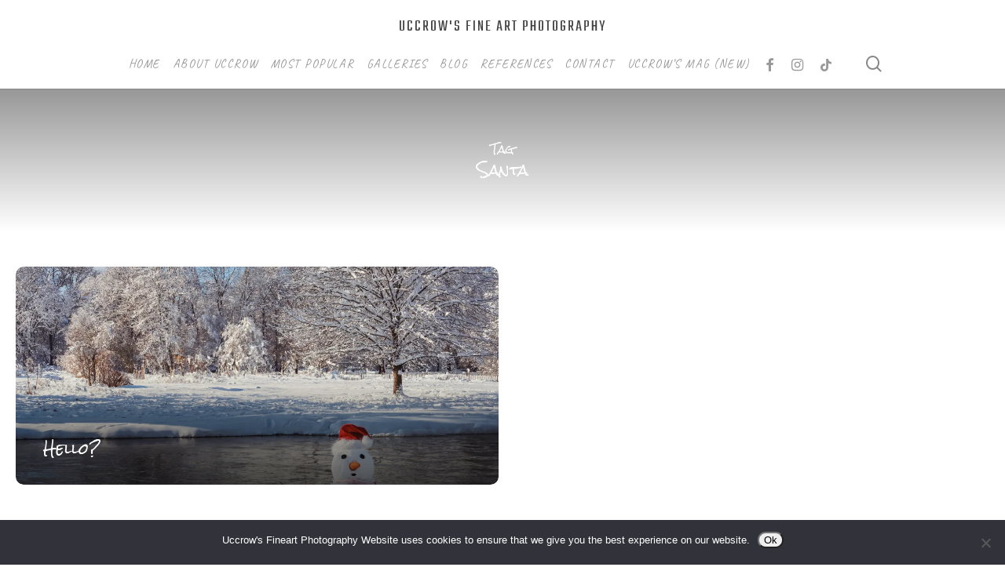

--- FILE ---
content_type: text/html; charset=UTF-8
request_url: https://www.uccrow.com/tag/santa/
body_size: 18407
content:
<!doctype html>
<html lang="en-US" prefix="og: http://ogp.me/ns#" class="no-js">
<head>
	<meta charset="UTF-8">
	<meta name="viewport" content="width=device-width, initial-scale=1, maximum-scale=5" /><title>Santa &#8211; Uccrow&#039;s Fine Art Photography </title>
		    <!-- PVC Template -->
    <script type="text/template" id="pvc-stats-view-template">
    <i class="pvc-stats-icon medium" aria-hidden="true"><svg xmlns="http://www.w3.org/2000/svg" version="1.0" viewBox="0 0 502 315" preserveAspectRatio="xMidYMid meet"><g transform="translate(0,332) scale(0.1,-0.1)" fill="" stroke="none"><path d="M2394 3279 l-29 -30 -3 -207 c-2 -182 0 -211 15 -242 39 -76 157 -76 196 0 15 31 17 60 15 243 l-3 209 -33 29 c-26 23 -41 29 -80 29 -41 0 -53 -5 -78 -31z"/><path d="M3085 3251 c-45 -19 -58 -50 -96 -229 -47 -217 -49 -260 -13 -295 52 -53 146 -42 177 20 16 31 87 366 87 410 0 70 -86 122 -155 94z"/><path d="M1751 3234 c-13 -9 -29 -31 -37 -50 -12 -29 -10 -49 21 -204 19 -94 39 -189 45 -210 14 -50 54 -80 110 -80 34 0 48 6 76 34 21 21 34 44 34 59 0 14 -18 113 -40 219 -37 178 -43 195 -70 221 -36 32 -101 37 -139 11z"/><path d="M1163 3073 c-36 -7 -73 -59 -73 -102 0 -56 133 -378 171 -413 34 -32 83 -37 129 -13 70 36 67 87 -16 290 -86 209 -89 214 -129 231 -35 14 -42 15 -82 7z"/><path d="M3689 3066 c-15 -9 -33 -30 -42 -48 -48 -103 -147 -355 -147 -375 0 -98 131 -148 192 -74 13 15 57 108 97 206 80 196 84 226 37 273 -30 30 -99 39 -137 18z"/><path d="M583 2784 c-38 -19 -67 -74 -58 -113 9 -42 211 -354 242 -373 16 -10 45 -18 66 -18 51 0 107 52 107 100 0 39 -1 41 -124 234 -80 126 -108 162 -133 173 -41 17 -61 16 -100 -3z"/><path d="M4250 2784 c-14 -9 -74 -91 -133 -183 -95 -150 -107 -173 -107 -213 0 -55 33 -94 87 -104 67 -13 90 8 211 198 130 202 137 225 78 284 -27 27 -42 34 -72 34 -22 0 -50 -8 -64 -16z"/><path d="M2275 2693 c-553 -48 -1095 -270 -1585 -649 -135 -104 -459 -423 -483 -476 -23 -49 -22 -139 2 -186 73 -142 361 -457 571 -626 285 -228 642 -407 990 -497 242 -63 336 -73 660 -74 310 0 370 5 595 52 535 111 1045 392 1455 803 122 121 250 273 275 326 19 41 19 137 0 174 -41 79 -309 363 -465 492 -447 370 -946 591 -1479 653 -113 14 -422 18 -536 8z m395 -428 c171 -34 330 -124 456 -258 112 -119 167 -219 211 -378 27 -96 24 -300 -5 -401 -72 -255 -236 -447 -474 -557 -132 -62 -201 -76 -368 -76 -167 0 -236 14 -368 76 -213 98 -373 271 -451 485 -162 444 86 934 547 1084 153 49 292 57 452 25z m909 -232 c222 -123 408 -262 593 -441 76 -74 138 -139 138 -144 0 -16 -233 -242 -330 -319 -155 -123 -309 -223 -461 -299 l-81 -41 32 46 c18 26 49 83 70 128 143 306 141 649 -6 957 -25 52 -61 116 -79 142 l-34 47 45 -20 c26 -10 76 -36 113 -56z m-2057 25 c-40 -58 -105 -190 -130 -263 -110 -324 -59 -707 132 -981 25 -35 42 -64 37 -64 -19 0 -241 119 -326 174 -188 122 -406 314 -532 468 l-58 71 108 103 c185 178 428 349 672 473 66 33 121 60 123 61 2 0 -10 -19 -26 -42z"/><path d="M2375 1950 c-198 -44 -350 -190 -395 -379 -18 -76 -8 -221 19 -290 114 -284 457 -406 731 -260 98 52 188 154 231 260 27 69 37 214 19 290 -38 163 -166 304 -326 360 -67 23 -215 33 -279 19z"/></g></svg></i>
	 <%= total_view %> total views	<% if ( today_view > 0 ) { %>
		<span class="views_today">,  <%= today_view %> views today</span>
	<% } %>
	</span>
	</script>
		    <meta name='robots' content='max-image-preview:large' />
<link rel='dns-prefetch' href='//stats.wp.com' />
<link rel='dns-prefetch' href='//fonts.googleapis.com' />
<link rel='dns-prefetch' href='//widgets.wp.com' />
<link rel='dns-prefetch' href='//s0.wp.com' />
<link rel='dns-prefetch' href='//0.gravatar.com' />
<link rel='dns-prefetch' href='//1.gravatar.com' />
<link rel='dns-prefetch' href='//2.gravatar.com' />
<link rel='preconnect' href='//i0.wp.com' />
<link rel='preconnect' href='//c0.wp.com' />
<link rel="alternate" type="application/rss+xml" title="Uccrow&#039;s Fine Art Photography  &raquo; Feed" href="https://www.uccrow.com/feed/" />
<link rel="alternate" type="application/rss+xml" title="Uccrow&#039;s Fine Art Photography  &raquo; Comments Feed" href="https://www.uccrow.com/comments/feed/" />
<link rel="alternate" type="application/rss+xml" title="Uccrow&#039;s Fine Art Photography  &raquo; Santa Tag Feed" href="https://www.uccrow.com/tag/santa/feed/" />
<style id='wp-img-auto-sizes-contain-inline-css' type='text/css'>
img:is([sizes=auto i],[sizes^="auto," i]){contain-intrinsic-size:3000px 1500px}
/*# sourceURL=wp-img-auto-sizes-contain-inline-css */
</style>
<link rel='stylesheet' id='smls-frontend-style-css' href='https://www.uccrow.com/wp-content/plugins/smart-logo-showcase-lite/css/smls-frontend-style.css?ver=1.1.9' type='text/css' media='all' />
<link rel='stylesheet' id='smls-block-editor-css' href='https://www.uccrow.com/wp-content/plugins/smart-logo-showcase-lite/inc/smls-block/smls-block.css?ver=1.1.9' type='text/css' media='all' />
<style id='wp-emoji-styles-inline-css' type='text/css'>

	img.wp-smiley, img.emoji {
		display: inline !important;
		border: none !important;
		box-shadow: none !important;
		height: 1em !important;
		width: 1em !important;
		margin: 0 0.07em !important;
		vertical-align: -0.1em !important;
		background: none !important;
		padding: 0 !important;
	}
/*# sourceURL=wp-emoji-styles-inline-css */
</style>
<style id='wp-block-library-inline-css' type='text/css'>
:root{--wp-block-synced-color:#7a00df;--wp-block-synced-color--rgb:122,0,223;--wp-bound-block-color:var(--wp-block-synced-color);--wp-editor-canvas-background:#ddd;--wp-admin-theme-color:#007cba;--wp-admin-theme-color--rgb:0,124,186;--wp-admin-theme-color-darker-10:#006ba1;--wp-admin-theme-color-darker-10--rgb:0,107,160.5;--wp-admin-theme-color-darker-20:#005a87;--wp-admin-theme-color-darker-20--rgb:0,90,135;--wp-admin-border-width-focus:2px}@media (min-resolution:192dpi){:root{--wp-admin-border-width-focus:1.5px}}.wp-element-button{cursor:pointer}:root .has-very-light-gray-background-color{background-color:#eee}:root .has-very-dark-gray-background-color{background-color:#313131}:root .has-very-light-gray-color{color:#eee}:root .has-very-dark-gray-color{color:#313131}:root .has-vivid-green-cyan-to-vivid-cyan-blue-gradient-background{background:linear-gradient(135deg,#00d084,#0693e3)}:root .has-purple-crush-gradient-background{background:linear-gradient(135deg,#34e2e4,#4721fb 50%,#ab1dfe)}:root .has-hazy-dawn-gradient-background{background:linear-gradient(135deg,#faaca8,#dad0ec)}:root .has-subdued-olive-gradient-background{background:linear-gradient(135deg,#fafae1,#67a671)}:root .has-atomic-cream-gradient-background{background:linear-gradient(135deg,#fdd79a,#004a59)}:root .has-nightshade-gradient-background{background:linear-gradient(135deg,#330968,#31cdcf)}:root .has-midnight-gradient-background{background:linear-gradient(135deg,#020381,#2874fc)}:root{--wp--preset--font-size--normal:16px;--wp--preset--font-size--huge:42px}.has-regular-font-size{font-size:1em}.has-larger-font-size{font-size:2.625em}.has-normal-font-size{font-size:var(--wp--preset--font-size--normal)}.has-huge-font-size{font-size:var(--wp--preset--font-size--huge)}.has-text-align-center{text-align:center}.has-text-align-left{text-align:left}.has-text-align-right{text-align:right}.has-fit-text{white-space:nowrap!important}#end-resizable-editor-section{display:none}.aligncenter{clear:both}.items-justified-left{justify-content:flex-start}.items-justified-center{justify-content:center}.items-justified-right{justify-content:flex-end}.items-justified-space-between{justify-content:space-between}.screen-reader-text{border:0;clip-path:inset(50%);height:1px;margin:-1px;overflow:hidden;padding:0;position:absolute;width:1px;word-wrap:normal!important}.screen-reader-text:focus{background-color:#ddd;clip-path:none;color:#444;display:block;font-size:1em;height:auto;left:5px;line-height:normal;padding:15px 23px 14px;text-decoration:none;top:5px;width:auto;z-index:100000}html :where(.has-border-color){border-style:solid}html :where([style*=border-top-color]){border-top-style:solid}html :where([style*=border-right-color]){border-right-style:solid}html :where([style*=border-bottom-color]){border-bottom-style:solid}html :where([style*=border-left-color]){border-left-style:solid}html :where([style*=border-width]){border-style:solid}html :where([style*=border-top-width]){border-top-style:solid}html :where([style*=border-right-width]){border-right-style:solid}html :where([style*=border-bottom-width]){border-bottom-style:solid}html :where([style*=border-left-width]){border-left-style:solid}html :where(img[class*=wp-image-]){height:auto;max-width:100%}:where(figure){margin:0 0 1em}html :where(.is-position-sticky){--wp-admin--admin-bar--position-offset:var(--wp-admin--admin-bar--height,0px)}@media screen and (max-width:600px){html :where(.is-position-sticky){--wp-admin--admin-bar--position-offset:0px}}

/*# sourceURL=wp-block-library-inline-css */
</style><style id='wp-block-heading-inline-css' type='text/css'>
h1:where(.wp-block-heading).has-background,h2:where(.wp-block-heading).has-background,h3:where(.wp-block-heading).has-background,h4:where(.wp-block-heading).has-background,h5:where(.wp-block-heading).has-background,h6:where(.wp-block-heading).has-background{padding:1.25em 2.375em}h1.has-text-align-left[style*=writing-mode]:where([style*=vertical-lr]),h1.has-text-align-right[style*=writing-mode]:where([style*=vertical-rl]),h2.has-text-align-left[style*=writing-mode]:where([style*=vertical-lr]),h2.has-text-align-right[style*=writing-mode]:where([style*=vertical-rl]),h3.has-text-align-left[style*=writing-mode]:where([style*=vertical-lr]),h3.has-text-align-right[style*=writing-mode]:where([style*=vertical-rl]),h4.has-text-align-left[style*=writing-mode]:where([style*=vertical-lr]),h4.has-text-align-right[style*=writing-mode]:where([style*=vertical-rl]),h5.has-text-align-left[style*=writing-mode]:where([style*=vertical-lr]),h5.has-text-align-right[style*=writing-mode]:where([style*=vertical-rl]),h6.has-text-align-left[style*=writing-mode]:where([style*=vertical-lr]),h6.has-text-align-right[style*=writing-mode]:where([style*=vertical-rl]){rotate:180deg}
/*# sourceURL=https://c0.wp.com/c/6.9/wp-includes/blocks/heading/style.min.css */
</style>
<style id='wp-block-tag-cloud-inline-css' type='text/css'>
.wp-block-tag-cloud{box-sizing:border-box}.wp-block-tag-cloud.aligncenter{justify-content:center;text-align:center}.wp-block-tag-cloud a{display:inline-block;margin-right:5px}.wp-block-tag-cloud span{display:inline-block;margin-left:5px;text-decoration:none}:root :where(.wp-block-tag-cloud.is-style-outline){display:flex;flex-wrap:wrap;gap:1ch}:root :where(.wp-block-tag-cloud.is-style-outline a){border:1px solid;font-size:unset!important;margin-right:0;padding:1ch 2ch;text-decoration:none!important}
/*# sourceURL=https://c0.wp.com/c/6.9/wp-includes/blocks/tag-cloud/style.min.css */
</style>
<style id='global-styles-inline-css' type='text/css'>
:root{--wp--preset--aspect-ratio--square: 1;--wp--preset--aspect-ratio--4-3: 4/3;--wp--preset--aspect-ratio--3-4: 3/4;--wp--preset--aspect-ratio--3-2: 3/2;--wp--preset--aspect-ratio--2-3: 2/3;--wp--preset--aspect-ratio--16-9: 16/9;--wp--preset--aspect-ratio--9-16: 9/16;--wp--preset--color--black: #000000;--wp--preset--color--cyan-bluish-gray: #abb8c3;--wp--preset--color--white: #ffffff;--wp--preset--color--pale-pink: #f78da7;--wp--preset--color--vivid-red: #cf2e2e;--wp--preset--color--luminous-vivid-orange: #ff6900;--wp--preset--color--luminous-vivid-amber: #fcb900;--wp--preset--color--light-green-cyan: #7bdcb5;--wp--preset--color--vivid-green-cyan: #00d084;--wp--preset--color--pale-cyan-blue: #8ed1fc;--wp--preset--color--vivid-cyan-blue: #0693e3;--wp--preset--color--vivid-purple: #9b51e0;--wp--preset--gradient--vivid-cyan-blue-to-vivid-purple: linear-gradient(135deg,rgb(6,147,227) 0%,rgb(155,81,224) 100%);--wp--preset--gradient--light-green-cyan-to-vivid-green-cyan: linear-gradient(135deg,rgb(122,220,180) 0%,rgb(0,208,130) 100%);--wp--preset--gradient--luminous-vivid-amber-to-luminous-vivid-orange: linear-gradient(135deg,rgb(252,185,0) 0%,rgb(255,105,0) 100%);--wp--preset--gradient--luminous-vivid-orange-to-vivid-red: linear-gradient(135deg,rgb(255,105,0) 0%,rgb(207,46,46) 100%);--wp--preset--gradient--very-light-gray-to-cyan-bluish-gray: linear-gradient(135deg,rgb(238,238,238) 0%,rgb(169,184,195) 100%);--wp--preset--gradient--cool-to-warm-spectrum: linear-gradient(135deg,rgb(74,234,220) 0%,rgb(151,120,209) 20%,rgb(207,42,186) 40%,rgb(238,44,130) 60%,rgb(251,105,98) 80%,rgb(254,248,76) 100%);--wp--preset--gradient--blush-light-purple: linear-gradient(135deg,rgb(255,206,236) 0%,rgb(152,150,240) 100%);--wp--preset--gradient--blush-bordeaux: linear-gradient(135deg,rgb(254,205,165) 0%,rgb(254,45,45) 50%,rgb(107,0,62) 100%);--wp--preset--gradient--luminous-dusk: linear-gradient(135deg,rgb(255,203,112) 0%,rgb(199,81,192) 50%,rgb(65,88,208) 100%);--wp--preset--gradient--pale-ocean: linear-gradient(135deg,rgb(255,245,203) 0%,rgb(182,227,212) 50%,rgb(51,167,181) 100%);--wp--preset--gradient--electric-grass: linear-gradient(135deg,rgb(202,248,128) 0%,rgb(113,206,126) 100%);--wp--preset--gradient--midnight: linear-gradient(135deg,rgb(2,3,129) 0%,rgb(40,116,252) 100%);--wp--preset--font-size--small: 13px;--wp--preset--font-size--medium: 20px;--wp--preset--font-size--large: 36px;--wp--preset--font-size--x-large: 42px;--wp--preset--spacing--20: 0.44rem;--wp--preset--spacing--30: 0.67rem;--wp--preset--spacing--40: 1rem;--wp--preset--spacing--50: 1.5rem;--wp--preset--spacing--60: 2.25rem;--wp--preset--spacing--70: 3.38rem;--wp--preset--spacing--80: 5.06rem;--wp--preset--shadow--natural: 6px 6px 9px rgba(0, 0, 0, 0.2);--wp--preset--shadow--deep: 12px 12px 50px rgba(0, 0, 0, 0.4);--wp--preset--shadow--sharp: 6px 6px 0px rgba(0, 0, 0, 0.2);--wp--preset--shadow--outlined: 6px 6px 0px -3px rgb(255, 255, 255), 6px 6px rgb(0, 0, 0);--wp--preset--shadow--crisp: 6px 6px 0px rgb(0, 0, 0);}:root { --wp--style--global--content-size: 1300px;--wp--style--global--wide-size: 1300px; }:where(body) { margin: 0; }.wp-site-blocks > .alignleft { float: left; margin-right: 2em; }.wp-site-blocks > .alignright { float: right; margin-left: 2em; }.wp-site-blocks > .aligncenter { justify-content: center; margin-left: auto; margin-right: auto; }:where(.is-layout-flex){gap: 0.5em;}:where(.is-layout-grid){gap: 0.5em;}.is-layout-flow > .alignleft{float: left;margin-inline-start: 0;margin-inline-end: 2em;}.is-layout-flow > .alignright{float: right;margin-inline-start: 2em;margin-inline-end: 0;}.is-layout-flow > .aligncenter{margin-left: auto !important;margin-right: auto !important;}.is-layout-constrained > .alignleft{float: left;margin-inline-start: 0;margin-inline-end: 2em;}.is-layout-constrained > .alignright{float: right;margin-inline-start: 2em;margin-inline-end: 0;}.is-layout-constrained > .aligncenter{margin-left: auto !important;margin-right: auto !important;}.is-layout-constrained > :where(:not(.alignleft):not(.alignright):not(.alignfull)){max-width: var(--wp--style--global--content-size);margin-left: auto !important;margin-right: auto !important;}.is-layout-constrained > .alignwide{max-width: var(--wp--style--global--wide-size);}body .is-layout-flex{display: flex;}.is-layout-flex{flex-wrap: wrap;align-items: center;}.is-layout-flex > :is(*, div){margin: 0;}body .is-layout-grid{display: grid;}.is-layout-grid > :is(*, div){margin: 0;}body{padding-top: 0px;padding-right: 0px;padding-bottom: 0px;padding-left: 0px;}:root :where(.wp-element-button, .wp-block-button__link){background-color: #32373c;border-width: 0;color: #fff;font-family: inherit;font-size: inherit;font-style: inherit;font-weight: inherit;letter-spacing: inherit;line-height: inherit;padding-top: calc(0.667em + 2px);padding-right: calc(1.333em + 2px);padding-bottom: calc(0.667em + 2px);padding-left: calc(1.333em + 2px);text-decoration: none;text-transform: inherit;}.has-black-color{color: var(--wp--preset--color--black) !important;}.has-cyan-bluish-gray-color{color: var(--wp--preset--color--cyan-bluish-gray) !important;}.has-white-color{color: var(--wp--preset--color--white) !important;}.has-pale-pink-color{color: var(--wp--preset--color--pale-pink) !important;}.has-vivid-red-color{color: var(--wp--preset--color--vivid-red) !important;}.has-luminous-vivid-orange-color{color: var(--wp--preset--color--luminous-vivid-orange) !important;}.has-luminous-vivid-amber-color{color: var(--wp--preset--color--luminous-vivid-amber) !important;}.has-light-green-cyan-color{color: var(--wp--preset--color--light-green-cyan) !important;}.has-vivid-green-cyan-color{color: var(--wp--preset--color--vivid-green-cyan) !important;}.has-pale-cyan-blue-color{color: var(--wp--preset--color--pale-cyan-blue) !important;}.has-vivid-cyan-blue-color{color: var(--wp--preset--color--vivid-cyan-blue) !important;}.has-vivid-purple-color{color: var(--wp--preset--color--vivid-purple) !important;}.has-black-background-color{background-color: var(--wp--preset--color--black) !important;}.has-cyan-bluish-gray-background-color{background-color: var(--wp--preset--color--cyan-bluish-gray) !important;}.has-white-background-color{background-color: var(--wp--preset--color--white) !important;}.has-pale-pink-background-color{background-color: var(--wp--preset--color--pale-pink) !important;}.has-vivid-red-background-color{background-color: var(--wp--preset--color--vivid-red) !important;}.has-luminous-vivid-orange-background-color{background-color: var(--wp--preset--color--luminous-vivid-orange) !important;}.has-luminous-vivid-amber-background-color{background-color: var(--wp--preset--color--luminous-vivid-amber) !important;}.has-light-green-cyan-background-color{background-color: var(--wp--preset--color--light-green-cyan) !important;}.has-vivid-green-cyan-background-color{background-color: var(--wp--preset--color--vivid-green-cyan) !important;}.has-pale-cyan-blue-background-color{background-color: var(--wp--preset--color--pale-cyan-blue) !important;}.has-vivid-cyan-blue-background-color{background-color: var(--wp--preset--color--vivid-cyan-blue) !important;}.has-vivid-purple-background-color{background-color: var(--wp--preset--color--vivid-purple) !important;}.has-black-border-color{border-color: var(--wp--preset--color--black) !important;}.has-cyan-bluish-gray-border-color{border-color: var(--wp--preset--color--cyan-bluish-gray) !important;}.has-white-border-color{border-color: var(--wp--preset--color--white) !important;}.has-pale-pink-border-color{border-color: var(--wp--preset--color--pale-pink) !important;}.has-vivid-red-border-color{border-color: var(--wp--preset--color--vivid-red) !important;}.has-luminous-vivid-orange-border-color{border-color: var(--wp--preset--color--luminous-vivid-orange) !important;}.has-luminous-vivid-amber-border-color{border-color: var(--wp--preset--color--luminous-vivid-amber) !important;}.has-light-green-cyan-border-color{border-color: var(--wp--preset--color--light-green-cyan) !important;}.has-vivid-green-cyan-border-color{border-color: var(--wp--preset--color--vivid-green-cyan) !important;}.has-pale-cyan-blue-border-color{border-color: var(--wp--preset--color--pale-cyan-blue) !important;}.has-vivid-cyan-blue-border-color{border-color: var(--wp--preset--color--vivid-cyan-blue) !important;}.has-vivid-purple-border-color{border-color: var(--wp--preset--color--vivid-purple) !important;}.has-vivid-cyan-blue-to-vivid-purple-gradient-background{background: var(--wp--preset--gradient--vivid-cyan-blue-to-vivid-purple) !important;}.has-light-green-cyan-to-vivid-green-cyan-gradient-background{background: var(--wp--preset--gradient--light-green-cyan-to-vivid-green-cyan) !important;}.has-luminous-vivid-amber-to-luminous-vivid-orange-gradient-background{background: var(--wp--preset--gradient--luminous-vivid-amber-to-luminous-vivid-orange) !important;}.has-luminous-vivid-orange-to-vivid-red-gradient-background{background: var(--wp--preset--gradient--luminous-vivid-orange-to-vivid-red) !important;}.has-very-light-gray-to-cyan-bluish-gray-gradient-background{background: var(--wp--preset--gradient--very-light-gray-to-cyan-bluish-gray) !important;}.has-cool-to-warm-spectrum-gradient-background{background: var(--wp--preset--gradient--cool-to-warm-spectrum) !important;}.has-blush-light-purple-gradient-background{background: var(--wp--preset--gradient--blush-light-purple) !important;}.has-blush-bordeaux-gradient-background{background: var(--wp--preset--gradient--blush-bordeaux) !important;}.has-luminous-dusk-gradient-background{background: var(--wp--preset--gradient--luminous-dusk) !important;}.has-pale-ocean-gradient-background{background: var(--wp--preset--gradient--pale-ocean) !important;}.has-electric-grass-gradient-background{background: var(--wp--preset--gradient--electric-grass) !important;}.has-midnight-gradient-background{background: var(--wp--preset--gradient--midnight) !important;}.has-small-font-size{font-size: var(--wp--preset--font-size--small) !important;}.has-medium-font-size{font-size: var(--wp--preset--font-size--medium) !important;}.has-large-font-size{font-size: var(--wp--preset--font-size--large) !important;}.has-x-large-font-size{font-size: var(--wp--preset--font-size--x-large) !important;}
/*# sourceURL=global-styles-inline-css */
</style>

<link rel='stylesheet' id='contact-form-7-css' href='https://www.uccrow.com/wp-content/plugins/contact-form-7/includes/css/styles.css?ver=6.1.4' type='text/css' media='all' />
<link rel='stylesheet' id='cookie-notice-front-css' href='https://www.uccrow.com/wp-content/plugins/cookie-notice/css/front.min.css?ver=2.5.11' type='text/css' media='all' />
<link rel='stylesheet' id='a3-pvc-style-css' href='https://www.uccrow.com/wp-content/plugins/page-views-count/assets/css/style.min.css?ver=2.8.7' type='text/css' media='all' />
<link rel='stylesheet' id='smls-fontawesome-style-css' href='https://www.uccrow.com/wp-content/plugins/smart-logo-showcase-lite/css/font-awesome.min.css?ver=1.1.9' type='text/css' media='all' />
<link rel='stylesheet' id='smls-google-fonts-sans-css' href='https://fonts.googleapis.com/css?family=Open+Sans%3A400%2C300%2C600%2C700%2C800&#038;ver=6.9' type='text/css' media='all' />
<link rel='stylesheet' id='smls-google-fonts-roboto-css' href='https://fonts.googleapis.com/css?family=Roboto%3A400%2C300italic%2C400italic%2C500%2C500italic%2C700%2C700italic%2C900italic%2C900&#038;ver=6.9' type='text/css' media='all' />
<link rel='stylesheet' id='smls-google-fonts-lato-css' href='https://fonts.googleapis.com/css?family=Lato%3A400%2C300italic%2C400italic%2C700%2C700italic%2C900italic%2C900&#038;ver=6.9' type='text/css' media='all' />
<link rel='stylesheet' id='smls-google-fonts-montserrat-css' href='https://fonts.googleapis.com/css?family=Montserrat%3A400%2C700&#038;ver=6.9' type='text/css' media='all' />
<link rel='stylesheet' id='smls-google-fonts-merriweather-css' href='https://fonts.googleapis.com/css?family=Merriweather+Sans%3A300%2C400%2C700%2C800+Sans%3A300%2C400%2C700&#038;ver=6.9' type='text/css' media='all' />
<link rel='stylesheet' id='smls-google-fonts-droid-css' href='https://fonts.googleapis.com/css?family=Droid+Sans%3A400%2C700&#038;ver=6.9' type='text/css' media='all' />
<link rel='stylesheet' id='smls-google-fonts-oxygen-css' href='https://fonts.googleapis.com/css?family=Oxygen%3A300%2C400%2C700&#038;ver=6.9' type='text/css' media='all' />
<link rel='stylesheet' id='smls-google-fonts-raleway-css' href='https://fonts.googleapis.com/css?family=Raleway%3A100%2C200%2C300%2C400%2C500%2C600%2C700%2C800%2C900&#038;ver=6.9' type='text/css' media='all' />
<link rel='stylesheet' id='smls-owl-style-css' href='https://www.uccrow.com/wp-content/plugins/smart-logo-showcase-lite/css/owl.carousel.css?ver=1.1.9' type='text/css' media='all' />
<link rel='stylesheet' id='smls-tooltip-style-css' href='https://www.uccrow.com/wp-content/plugins/smart-logo-showcase-lite/css/tooltipster.bundle.css?ver=1.1.9' type='text/css' media='all' />
<link rel='stylesheet' id='smls-responsive-style-css' href='https://www.uccrow.com/wp-content/plugins/smart-logo-showcase-lite/css/smls-responsive.css?ver=1.1.9' type='text/css' media='all' />
<link rel='stylesheet' id='smls-popup-style-css' href='https://www.uccrow.com/wp-content/plugins/smart-logo-showcase-lite/css/popup-contact.css?ver=1.1.9' type='text/css' media='all' />
<link rel='stylesheet' id='salient-grid-system-css' href='https://www.uccrow.com/wp-content/themes/salient-8/css/build/grid-system.css?ver=17.0.2' type='text/css' media='all' />
<link rel='stylesheet' id='main-styles-css' href='https://www.uccrow.com/wp-content/themes/salient-8/css/build/style.css?ver=17.0.2' type='text/css' media='all' />
<style id='main-styles-inline-css' type='text/css'>
body[data-ajax-transitions="true"] #ajax-loading-screen[data-effect="standard"],body[data-ajax-transitions="true"] #ajax-loading-screen[data-effect="standard"] .loading-icon{transition:opacity 0.4s ease;}body[data-ajax-transitions="true"] #ajax-loading-screen[data-effect="standard"].loaded,body[data-ajax-transitions="true"] #ajax-loading-screen[data-effect="standard"].loaded .loading-icon{opacity:0;}@media only screen and (max-width:999px){#ajax-content-wrap .top-level .nectar-post-grid[data-animation*="fade"] .nectar-post-grid-item,#ajax-content-wrap .top-level .nectar-post-grid[data-animation="zoom-out-reveal"] .nectar-post-grid-item *:not(.content),#ajax-content-wrap .top-level .nectar-post-grid[data-animation="zoom-out-reveal"] .nectar-post-grid-item *:before{transform:none;opacity:1;clip-path:none;}#ajax-content-wrap .top-level .nectar-post-grid[data-animation="zoom-out-reveal"] .nectar-post-grid-item .nectar-el-parallax-scroll .nectar-post-grid-item-bg-wrap-inner{transform:scale(1.275);}}.wpb_row.vc_row.top-level .nectar-video-bg{opacity:1;height:100%;width:100%;object-fit:cover;object-position:center center;}body.using-mobile-browser .wpb_row.vc_row.top-level .nectar-video-wrap{left:0;}body.using-mobile-browser .wpb_row.vc_row.top-level.full-width-section .nectar-video-wrap:not(.column-video){left:50%;}body.using-mobile-browser #nectar_fullscreen_rows[data-mobile-disable="off"] .wpb_row.vc_row.top-level.full-width-section .nectar-video-wrap:not(.column-video){left:0;}.wpb_row.vc_row.top-level .nectar-video-wrap{opacity:1;width:100%;}body .wpb_row.parallax_section.top-level > .nectar-video-wrap video:not(.translate){opacity:1;}.top-level .portfolio-items[data-loading=lazy-load] .col .inner-wrap.animated .top-level-image{opacity:1;}.wpb_row.vc_row.top-level .column-image-bg-wrap[data-n-parallax-bg="true"] .column-image-bg,.wpb_row.vc_row.top-level + .wpb_row .column-image-bg-wrap[data-n-parallax-bg="true"] .column-image-bg,#portfolio-extra > .wpb_row.vc_row.parallax_section:first-child .row-bg{transform:none!important;height:100%!important;opacity:1;}#portfolio-extra > .wpb_row.vc_row.parallax_section .row-bg{background-attachment:scroll;}.scroll-down-wrap.hidden{transform:none;opacity:1;}#ajax-loading-screen[data-disable-mobile="0"]{display:none!important;}body[data-slide-out-widget-area-style="slide-out-from-right"].material .slide_out_area_close.hide_until_rendered{opacity:0;}
/*# sourceURL=main-styles-inline-css */
</style>
<link rel='stylesheet' id='nectar-header-layout-centered-menu-under-logo-css' href='https://www.uccrow.com/wp-content/themes/salient-8/css/build/header/header-layout-centered-menu-under-logo.css?ver=17.0.2' type='text/css' media='all' />
<link rel='stylesheet' id='nectar-element-scrolling-text-css' href='https://www.uccrow.com/wp-content/themes/salient-8/css/build/elements/element-scrolling-text.css?ver=17.0.2' type='text/css' media='all' />
<link rel='stylesheet' id='nectar-element-post-grid-css' href='https://www.uccrow.com/wp-content/themes/salient-8/css/build/elements/element-post-grid.css?ver=17.0.2' type='text/css' media='all' />
<style id='nectar-element-post-grid-inline-css' type='text/css'>

            .nectar-post-grid[data-grid-item-height="40vh"] .nectar-post-grid-item {
              min-height: 40vh;
            }
              .nectar-post-grid[data-grid-item-height="40vh"][data-masonry="yes"] {
                grid-auto-rows: minmax(40vh, auto);
              }
            
          .nectar-post-grid[data-border-radius="10px"][data-text-layout="all_bottom_left_shadow"] .nectar-post-grid-item:before,
          .nectar-post-grid-wrap:not([data-style="content_under_image"]) .nectar-post-grid[data-border-radius="10px"] .nectar-post-grid-item .inner,
          .nectar-post-grid[data-border-radius="10px"] .bg-overlay,
          .nectar-post-grid[data-border-radius="10px"][data-shadow-hover="yes"] .nectar-post-grid-item:after,
          .nectar-post-grid[data-border-radius="10px"] .nectar-post-grid-item-bg,
          .nectar-post-grid[data-border-radius="10px"] .nectar-post-grid-item-bg-wrap,
          [data-style="mouse_follow_image"] .nectar-post-grid[data-border-radius="10px"] .nectar-post-grid-item-bg-wrap-inner,
          .nectar-post-grid[data-border-radius="10px"][data-text-layout="all_bottom_left_shadow"] .nectar-post-grid-item div.inner:before {
            border-radius: 10px;
          }
          .nectar-post-grid[data-border-radius="10px"] .nectar-post-grid-item-bg,
          .nectar-post-grid[data-border-radius="10px"] .nectar-post-grid-item-bg-wrap {
            overflow: hidden; 
          }
          .nectar-post-grid[data-border-radius="10px"] .nectar-post-grid-item-bg-wrap {
            transform: translateZ(0);
          }
        @media only screen and (max-width: 690px) {
          .vc_col-xs-4 .nectar-post-grid .nectar-post-grid-item .meta-excerpt,
          .vc_col-xs-6 .nectar-post-grid .nectar-post-grid-item .meta-excerpt {
            font-size: 12px;
          }
          .nectar-post-grid .nectar-post-grid-item .content .post-heading,
          .nectar-post-grid-wrap:not([data-style=content_overlaid]) .nectar-post-grid-item .content .meta-excerpt {
            max-width: 100%;
          }
        }
        .nectar-post-grid-wrap.additional-meta-size-small .nectar-post-grid-item__meta-wrap {
            font-size: 0.8em;
          }#ajax-content-wrap .nectar-post-grid[data-columns="1"] > .nectar-post-grid-item:nth-child(1) {
             margin-top: 0;
          }
          #ajax-content-wrap .nectar-post-grid[data-columns="1"] > .nectar-post-grid-item:last-child {
            margin-bottom: 0;
         }
            .nectar-post-grid[data-grid-spacing="5px"] {
              margin-left: -5px;
              margin-right: -5px;
            }
            
            .wpb_row.full-width-content .vc_col-sm-12 .nectar-post-grid[data-grid-spacing="5px"] {
              margin: 5px;
            }

            @media only screen and (min-width: 1000px) {
              body[data-body-border="1"] .wpb_row.full-width-content .vc_col-sm-12 .nectar-post-grid[data-grid-spacing="5px"]{
                margin: 5px -4px;
              }
            }

            .nectar-post-grid[data-grid-spacing="5px"] .nectar-post-grid-item {
              margin: 5px;
            }
            .nectar-post-grid[data-columns="4"][data-grid-spacing="5px"] .nectar-post-grid-item {
              width: calc(25% - 10px);
            }
            .nectar-post-grid[data-columns="3"][data-grid-spacing="5px"] .nectar-post-grid-item {
              width: calc(33.32% - 10px);
            }
            .nectar-post-grid[data-columns="2"][data-grid-spacing="5px"] .nectar-post-grid-item {
              width: calc(50% - 10px);
            }
            
            @media only screen and (max-width: 999px) and (min-width: 691px) {

              body .nectar-post-grid[data-columns][data-grid-spacing="5px"]:not([data-columns="1"]):not([data-masonry="yes"]) .nectar-post-grid-item {
                width: calc(50% - 10px);
              }
            
            }@media only screen and (min-width: 1000px) { .nectar-post-grid.custom_font_size_0-9vw .post-heading {
            font-size: 0.9vw;
          } }@media only screen and (min-width: 1000px) {
          body #ajax-content-wrap .custom_font_size_0-9vw.font_size_min_18px.font_size_max_24px.nectar-post-grid .nectar-post-grid-item .post-heading,
          body .custom_font_size_0-9vw.font_size_min_18px.font_size_max_24px.nectar-post-grid .nectar-post-grid-item .post-heading {
            font-size: min(24px,max(18px,0.9vw));
          }
        }@media only screen and (min-width: 1000px) {
          body #ajax-content-wrap .custom_font_size_0-9vw.font_size_min_18px.font_size_max_24px.nectar-post-grid .nectar-post-grid-item .post-heading,
          body .custom_font_size_0-9vw.font_size_min_18px.font_size_max_24px.nectar-post-grid .nectar-post-grid-item .post-heading,
          body #header-outer .custom_font_size_0-9vw.font_size_min_18px.font_size_max_24px.nectar-post-grid .nectar-post-grid-item .post-heading {
            font-size: min(24px,max(18px,0.9vw));
          }
        }@media only screen and (max-width: 999px) {
          body #ajax-content-wrap .font_size_tablet_20px.font_size_min_18px.font_size_max_24px.nectar-post-grid .nectar-post-grid-item .post-heading,
          body .font_size_tablet_20px.font_size_min_18px.font_size_max_24px.nectar-post-grid .nectar-post-grid-item .post-heading {
            font-size: min(24px,max(18px,20px));
          }
        }@media only screen and (max-width: 999px) {
          body #ajax-content-wrap .container-wrap .font_size_tablet_20px.font_size_min_18px.font_size_max_24px.nectar-post-grid .nectar-post-grid-item .post-heading,
          body .container-wrap .font_size_tablet_20px.font_size_min_18px.font_size_max_24px.nectar-post-grid .nectar-post-grid-item .post-heading,
          body #header-outer .font_size_tablet_20px.font_size_min_18px.font_size_max_24px.nectar-post-grid .nectar-post-grid-item .post-heading {
            font-size: min(24px,max(18px,20px));
          }
        }#ajax-content-wrap .font_line_height_1-4.nectar-post-grid .nectar-post-grid-item .post-heading,
      body .font_line_height_1-4.nectar-post-grid .nectar-post-grid-item .post-heading  {
          line-height: 1.4;
      }
        .nectar-post-grid-item .bg-overlay[data-opacity="0.3"] { 
          opacity: 0.3; 
        }
        
        .nectar-post-grid-item:hover .bg-overlay[data-hover-opacity="0.4"] { 
          opacity: 0.4; 
        }.nectar-post-grid.text-opacity-hover-1 .nectar-post-grid-item:hover .content {
           opacity: 1;
          }.category-position-before-title.nectar-post-grid .nectar-post-grid-item .item-meta-extra {
              margin-top: 0;
            }
            .category-position-before-title .item-main > .nectar-post-grid-item__meta-wrap:not(:empty) {
              margin-top: 10px;
            }
.nectar-archive-blog-wrap {
                        display: flex;
                    }
                    .nectar-archive-blog-wrap .post-area {
                        margin-top: 0;
                    }
                    body .nectar-archive-blog-wrap #sidebar {
                        padding-left: 4%;
                        width: 33%;
                    }
                    @media only screen and (max-width: 999px) {
                        .nectar-archive-blog-wrap {
                            flex-wrap: wrap;
                            gap: 30px;
                        }

                        body .nectar-archive-blog-wrap .post-area,
                        body .nectar-archive-blog-wrap #sidebar {
                            width: 100%;
                            padding-left: 0;
                        }
                    }
                    .post-area #pagination {
                        padding-left: 0;
                        margin-top: 40px;
                    }
                    
/*# sourceURL=nectar-element-post-grid-inline-css */
</style>
<link rel='stylesheet' id='nectar-cf7-css' href='https://www.uccrow.com/wp-content/themes/salient-8/css/build/third-party/cf7.css?ver=17.0.2' type='text/css' media='all' />
<link rel='stylesheet' id='nectar_default_font_open_sans-css' href='https://fonts.googleapis.com/css?family=Open+Sans%3A300%2C400%2C600%2C700&#038;subset=latin%2Clatin-ext' type='text/css' media='all' />
<link rel='stylesheet' id='responsive-css' href='https://www.uccrow.com/wp-content/themes/salient-8/css/build/responsive.css?ver=17.0.2' type='text/css' media='all' />
<link rel='stylesheet' id='skin-material-css' href='https://www.uccrow.com/wp-content/themes/salient-8/css/build/skin-material.css?ver=17.0.2' type='text/css' media='all' />
<link rel='stylesheet' id='jetpack_likes-css' href='https://c0.wp.com/p/jetpack/15.4/modules/likes/style.css' type='text/css' media='all' />
<link rel='stylesheet' id='salient-wp-menu-dynamic-css' href='https://www.uccrow.com/wp-content/uploads/salient/menu-dynamic.css?ver=60292' type='text/css' media='all' />
<link rel='stylesheet' id='nectar-widget-posts-css' href='https://www.uccrow.com/wp-content/themes/salient-8/css/build/elements/widget-nectar-posts.css?ver=17.0.2' type='text/css' media='all' />
<link rel='stylesheet' id='js_composer_front-css' href='https://www.uccrow.com/wp-content/plugins/js_composer_salient/assets/css/js_composer.min.css?ver=7.8.1' type='text/css' media='all' />
<link rel='stylesheet' id='a3pvc-css' href='//www.uccrow.com/wp-content/uploads/sass/pvc.min.css?ver=1755363686' type='text/css' media='all' />
<link rel='stylesheet' id='dynamic-css-css' href='https://www.uccrow.com/wp-content/themes/salient-8/css/salient-dynamic-styles.css?ver=11134' type='text/css' media='all' />
<style id='dynamic-css-inline-css' type='text/css'>
body[data-bg-header="true"].category .container-wrap,body[data-bg-header="true"].author .container-wrap,body[data-bg-header="true"].date .container-wrap,body[data-bg-header="true"].blog .container-wrap{padding-top:0!important}.archive.author .row .col.section-title span,.archive.category .row .col.section-title span,.archive.tag .row .col.section-title span,.archive.date .row .col.section-title span{padding-left:0}body.author #page-header-wrap #page-header-bg,body.category #page-header-wrap #page-header-bg,body.tag #page-header-wrap #page-header-bg,body.date #page-header-wrap #page-header-bg{height:auto;padding-top:8%;padding-bottom:8%;}.archive #page-header-wrap{height:auto;}.archive.category .row .col.section-title p,.archive.tag .row .col.section-title p{margin-top:10px;}body[data-bg-header="true"].archive .container-wrap.meta_overlaid_blog,body[data-bg-header="true"].category .container-wrap.meta_overlaid_blog,body[data-bg-header="true"].author .container-wrap.meta_overlaid_blog,body[data-bg-header="true"].date .container-wrap.meta_overlaid_blog{padding-top:0!important;}#page-header-bg[data-alignment="center"] .span_6 p{margin:0 auto;}body.archive #page-header-bg:not(.fullscreen-header) .span_6{position:relative;-webkit-transform:none;transform:none;top:0;}.blog-archive-header .nectar-author-gravatar img{width:125px;border-radius:100px;}.blog-archive-header .container .span_12 p{font-size:min(max(calc(1.3vw),16px),20px);line-height:1.5;margin-top:.5em;}body .page-header-no-bg.color-bg{padding:5% 0;}@media only screen and (max-width:999px){body .page-header-no-bg.color-bg{padding:7% 0;}}@media only screen and (max-width:690px){body .page-header-no-bg.color-bg{padding:9% 0;}.blog-archive-header .nectar-author-gravatar img{width:75px;}}.blog-archive-header.color-bg .col.section-title{border-bottom:0;padding:0;}.blog-archive-header.color-bg *{color:inherit!important;}.nectar-archive-tax-count{position:relative;padding:.5em;transform:translateX(0.25em) translateY(-0.75em);font-size:clamp(14px,0.3em,20px);display:inline-block;vertical-align:super;}.nectar-archive-tax-count:before{content:"";display:block;padding-bottom:100%;width:100%;position:absolute;top:50%;left:50%;transform:translate(-50%,-50%);border-radius:100px;background-color:currentColor;opacity:0.1;}#header-space{background-color:#ffffff}@media only screen and (min-width:1000px){body #ajax-content-wrap.no-scroll{min-height:calc(100vh - 110px);height:calc(100vh - 110px)!important;}}@media only screen and (min-width:1000px){#page-header-wrap.fullscreen-header,#page-header-wrap.fullscreen-header #page-header-bg,html:not(.nectar-box-roll-loaded) .nectar-box-roll > #page-header-bg.fullscreen-header,.nectar_fullscreen_zoom_recent_projects,#nectar_fullscreen_rows:not(.afterLoaded) > div{height:calc(100vh - 109px);}.wpb_row.vc_row-o-full-height.top-level,.wpb_row.vc_row-o-full-height.top-level > .col.span_12{min-height:calc(100vh - 109px);}html:not(.nectar-box-roll-loaded) .nectar-box-roll > #page-header-bg.fullscreen-header{top:110px;}.nectar-slider-wrap[data-fullscreen="true"]:not(.loaded),.nectar-slider-wrap[data-fullscreen="true"]:not(.loaded) .swiper-container{height:calc(100vh - 108px)!important;}.admin-bar .nectar-slider-wrap[data-fullscreen="true"]:not(.loaded),.admin-bar .nectar-slider-wrap[data-fullscreen="true"]:not(.loaded) .swiper-container{height:calc(100vh - 108px - 32px)!important;}}.admin-bar[class*="page-template-template-no-header"] .wpb_row.vc_row-o-full-height.top-level,.admin-bar[class*="page-template-template-no-header"] .wpb_row.vc_row-o-full-height.top-level > .col.span_12{min-height:calc(100vh - 32px);}body[class*="page-template-template-no-header"] .wpb_row.vc_row-o-full-height.top-level,body[class*="page-template-template-no-header"] .wpb_row.vc_row-o-full-height.top-level > .col.span_12{min-height:100vh;}@media only screen and (max-width:999px){.using-mobile-browser #nectar_fullscreen_rows:not(.afterLoaded):not([data-mobile-disable="on"]) > div{height:calc(100vh - 100px);}.using-mobile-browser .wpb_row.vc_row-o-full-height.top-level,.using-mobile-browser .wpb_row.vc_row-o-full-height.top-level > .col.span_12,[data-permanent-transparent="1"].using-mobile-browser .wpb_row.vc_row-o-full-height.top-level,[data-permanent-transparent="1"].using-mobile-browser .wpb_row.vc_row-o-full-height.top-level > .col.span_12{min-height:calc(100vh - 100px);}html:not(.nectar-box-roll-loaded) .nectar-box-roll > #page-header-bg.fullscreen-header,.nectar_fullscreen_zoom_recent_projects,.nectar-slider-wrap[data-fullscreen="true"]:not(.loaded),.nectar-slider-wrap[data-fullscreen="true"]:not(.loaded) .swiper-container,#nectar_fullscreen_rows:not(.afterLoaded):not([data-mobile-disable="on"]) > div{height:calc(100vh - 47px);}.wpb_row.vc_row-o-full-height.top-level,.wpb_row.vc_row-o-full-height.top-level > .col.span_12{min-height:calc(100vh - 47px);}body[data-transparent-header="false"] #ajax-content-wrap.no-scroll{min-height:calc(100vh - 47px);height:calc(100vh - 47px);}}.screen-reader-text,.nectar-skip-to-content:not(:focus){border:0;clip:rect(1px,1px,1px,1px);clip-path:inset(50%);height:1px;margin:-1px;overflow:hidden;padding:0;position:absolute!important;width:1px;word-wrap:normal!important;}.row .col img:not([srcset]){width:auto;}.row .col img.img-with-animation.nectar-lazy:not([srcset]){width:100%;}
#footer-outer #copyright p {
    font-size: 26px !important;
}
/*# sourceURL=dynamic-css-inline-css */
</style>
<link rel='stylesheet' id='redux-google-fonts-salient_redux-css' href='https://fonts.googleapis.com/css?family=Teko%3A400%7CCaveat%3A400%2C500%2C700%7CRock+Salt%3A400&#038;subset=latin&#038;ver=6.9' type='text/css' media='all' />
<!--n2css--><!--n2js--><script type="text/javascript" id="cookie-notice-front-js-before">
/* <![CDATA[ */
var cnArgs = {"ajaxUrl":"https:\/\/www.uccrow.com\/wp-admin\/admin-ajax.php","nonce":"223d5fbd1f","hideEffect":"fade","position":"bottom","onScroll":false,"onScrollOffset":100,"onClick":false,"cookieName":"cookie_notice_accepted","cookieTime":2592000,"cookieTimeRejected":2592000,"globalCookie":false,"redirection":false,"cache":false,"revokeCookies":false,"revokeCookiesOpt":"automatic"};

//# sourceURL=cookie-notice-front-js-before
/* ]]> */
</script>
<script type="text/javascript" src="https://www.uccrow.com/wp-content/plugins/cookie-notice/js/front.min.js?ver=2.5.11" id="cookie-notice-front-js"></script>
<script type="text/javascript" src="https://c0.wp.com/c/6.9/wp-includes/js/jquery/jquery.min.js" id="jquery-core-js"></script>
<script type="text/javascript" src="https://c0.wp.com/c/6.9/wp-includes/js/jquery/jquery-migrate.min.js" id="jquery-migrate-js"></script>
<script type="text/javascript" src="https://c0.wp.com/c/6.9/wp-includes/js/underscore.min.js" id="underscore-js"></script>
<script type="text/javascript" src="https://c0.wp.com/c/6.9/wp-includes/js/backbone.min.js" id="backbone-js"></script>
<script type="text/javascript" id="a3-pvc-backbone-js-extra">
/* <![CDATA[ */
var pvc_vars = {"rest_api_url":"https://www.uccrow.com/wp-json/pvc/v1","ajax_url":"https://www.uccrow.com/wp-admin/admin-ajax.php","security":"4e7e1cb1d1","ajax_load_type":"rest_api"};
//# sourceURL=a3-pvc-backbone-js-extra
/* ]]> */
</script>
<script type="text/javascript" src="https://www.uccrow.com/wp-content/plugins/page-views-count/assets/js/pvc.backbone.min.js?ver=2.8.7" id="a3-pvc-backbone-js"></script>
<script type="text/javascript" src="https://www.uccrow.com/wp-content/plugins/smart-logo-showcase-lite/js/owl.carousel.js?ver=1.1.9" id="smls-owl-script-js"></script>
<script type="text/javascript" src="https://www.uccrow.com/wp-content/plugins/smart-logo-showcase-lite/js/tooltipster.bundle.js?ver=1.1.9" id="smls-tooltip-script-js"></script>
<script type="text/javascript" src="https://www.uccrow.com/wp-content/plugins/smart-logo-showcase-lite/js/smls-frontend-script.js?ver=1.1.9" id="smls-frontend-script-js"></script>
<script></script><link rel="https://api.w.org/" href="https://www.uccrow.com/wp-json/" /><link rel="alternate" title="JSON" type="application/json" href="https://www.uccrow.com/wp-json/wp/v2/tags/591" /><link rel="EditURI" type="application/rsd+xml" title="RSD" href="https://www.uccrow.com/xmlrpc.php?rsd" />
<meta name="generator" content="WordPress 6.9" />
<meta property="og:title" name="og:title" content="Santa" />
<meta property="og:type" name="og:type" content="website" />
<meta property="og:image" name="og:image" content="https://i0.wp.com/www.uccrow.com/wp-content/uploads/2019/04/1DC06991-D968-4E97-87DB-2751C5C81B08.png?fit=512%2C511&amp;ssl=1" />
<meta property="og:description" name="og:description" content="Maestro says it&#039;s Mozart But it sounds like bubble gum.." />
<meta property="og:locale" name="og:locale" content="en_US" />
<meta property="og:site_name" name="og:site_name" content="Uccrow&#039;s Fine Art Photography" />
<meta property="twitter:card" name="twitter:card" content="summary" />
	<style>img#wpstats{display:none}</style>
		<script type="text/javascript"> var root = document.getElementsByTagName( "html" )[0]; root.setAttribute( "class", "js" ); </script><!-- Default Statcounter code for Uccrow
http://www.uccrow.com -->
<script type="text/javascript">
var sc_project=2395455; 
var sc_invisible=1; 
var sc_security="d2be57ff"; 
</script>
<script type="text/javascript"
src="https://www.statcounter.com/counter/counter.js"
async></script>
<noscript><div class="statcounter"><a title="Web Analytics"
href="https://statcounter.com/" target="_blank"><img
class="statcounter"
src="https://c.statcounter.com/2395455/0/d2be57ff/1/"
alt="Web Analytics"
referrerPolicy="no-referrer-when-downgrade"></a></div></noscript>
<!-- End of Statcounter Code -->

<!-- Google tag (gtag.js) -->
<script async src="https://www.googletagmanager.com/gtag/js?id=G-9Z2MPRDRHK"></script>
<script>
  window.dataLayer = window.dataLayer || [];
  function gtag(){dataLayer.push(arguments);}
  gtag('js', new Date());

  gtag('config', 'G-9Z2MPRDRHK');
</script><meta name="description" content="Posts about Santa written by Uccrow" />
<meta name="generator" content="Powered by WPBakery Page Builder - drag and drop page builder for WordPress."/>
<link rel="icon" href="https://i0.wp.com/www.uccrow.com/wp-content/uploads/2019/04/1DC06991-D968-4E97-87DB-2751C5C81B08.png?fit=32%2C32&#038;ssl=1" sizes="32x32" />
<link rel="icon" href="https://i0.wp.com/www.uccrow.com/wp-content/uploads/2019/04/1DC06991-D968-4E97-87DB-2751C5C81B08.png?fit=192%2C192&#038;ssl=1" sizes="192x192" />
<link rel="apple-touch-icon" href="https://i0.wp.com/www.uccrow.com/wp-content/uploads/2019/04/1DC06991-D968-4E97-87DB-2751C5C81B08.png?fit=180%2C180&#038;ssl=1" />
<meta name="msapplication-TileImage" content="https://i0.wp.com/www.uccrow.com/wp-content/uploads/2019/04/1DC06991-D968-4E97-87DB-2751C5C81B08.png?fit=270%2C270&#038;ssl=1" />
<noscript><style> .wpb_animate_when_almost_visible { opacity: 1; }</style></noscript><link data-pagespeed-no-defer data-nowprocket data-wpacu-skip data-no-optimize data-noptimize rel='stylesheet' id='main-styles-non-critical-css' href='https://www.uccrow.com/wp-content/themes/salient-8/css/build/style-non-critical.css?ver=17.0.2' type='text/css' media='all' />
<link rel='stylesheet' id='font-awesome-css' href='https://www.uccrow.com/wp-content/themes/salient-8/css/font-awesome.min.css?ver=4.7.1' type='text/css' media='all' />
<link data-pagespeed-no-defer data-nowprocket data-wpacu-skip data-no-optimize data-noptimize rel='stylesheet' id='magnific-css' href='https://www.uccrow.com/wp-content/themes/salient-8/css/build/plugins/magnific.css?ver=8.6.0' type='text/css' media='all' />
<link rel='stylesheet' id='nectar-smooth-scroll-css' href='https://www.uccrow.com/wp-content/themes/salient-8/css/build/plugins/lenis.css?ver=17.0.2' type='text/css' media='all' />
<link data-pagespeed-no-defer data-nowprocket data-wpacu-skip data-no-optimize data-noptimize rel='stylesheet' id='nectar-ocm-core-css' href='https://www.uccrow.com/wp-content/themes/salient-8/css/build/off-canvas/core.css?ver=17.0.2' type='text/css' media='all' />
<link data-pagespeed-no-defer data-nowprocket data-wpacu-skip data-no-optimize data-noptimize rel='stylesheet' id='nectar-ocm-fullscreen-legacy-css' href='https://www.uccrow.com/wp-content/themes/salient-8/css/build/off-canvas/fullscreen-legacy.css?ver=17.0.2' type='text/css' media='all' />
</head><body class="archive tag tag-santa tag-591 wp-theme-salient-8 cookies-not-set material wpb-js-composer js-comp-ver-7.8.1 vc_responsive" data-footer-reveal="false" data-footer-reveal-shadow="none" data-header-format="centered-menu-under-logo" data-body-border="off" data-boxed-style="" data-header-breakpoint="1000" data-dropdown-style="minimal" data-cae="easeOutCubic" data-cad="1300" data-megamenu-width="contained" data-aie="none" data-ls="magnific" data-apte="standard" data-hhun="0" data-fancy-form-rcs="default" data-form-style="default" data-form-submit="regular" data-is="minimal" data-button-style="rounded_shadow" data-user-account-button="false" data-flex-cols="true" data-col-gap="default" data-header-inherit-rc="false" data-header-search="true" data-animated-anchors="true" data-ajax-transitions="false" data-full-width-header="false" data-slide-out-widget-area="true" data-slide-out-widget-area-style="fullscreen-alt" data-user-set-ocm="off" data-loading-animation="none" data-bg-header="false" data-responsive="1" data-ext-responsive="true" data-ext-padding="20" data-header-resize="0" data-header-color="light" data-cart="false" data-remove-m-parallax="" data-remove-m-video-bgs="" data-m-animate="1" data-force-header-trans-color="light" data-smooth-scrolling="0" data-permanent-transparent="false" >
	
	<script type="text/javascript">
	 (function(window, document) {

		 if(navigator.userAgent.match(/(Android|iPod|iPhone|iPad|BlackBerry|IEMobile|Opera Mini)/)) {
			 document.body.className += " using-mobile-browser mobile ";
		 }
		 if(navigator.userAgent.match(/Mac/) && navigator.maxTouchPoints && navigator.maxTouchPoints > 2) {
			document.body.className += " using-ios-device ";
		}

		 if( !("ontouchstart" in window) ) {

			 var body = document.querySelector("body");
			 var winW = window.innerWidth;
			 var bodyW = body.clientWidth;

			 if (winW > bodyW + 4) {
				 body.setAttribute("style", "--scroll-bar-w: " + (winW - bodyW - 4) + "px");
			 } else {
				 body.setAttribute("style", "--scroll-bar-w: 0px");
			 }
		 }

	 })(window, document);
   </script><a href="#ajax-content-wrap" class="nectar-skip-to-content">Skip to main content</a><div class="ocm-effect-wrap"><div class="ocm-effect-wrap-inner">	
	<div id="header-space"  data-header-mobile-fixed='1'></div> 
	
		<div id="header-outer" data-has-menu="true" data-has-buttons="yes" data-header-button_style="shadow_hover_scale" data-using-pr-menu="false" data-mobile-fixed="1" data-ptnm="false" data-lhe="default" data-user-set-bg="#ffffff" data-format="centered-menu-under-logo" data-permanent-transparent="false" data-megamenu-rt="0" data-remove-fixed="0" data-header-resize="0" data-cart="false" data-transparency-option="" data-box-shadow="large-line" data-shrink-num="6" data-using-secondary="0" data-using-logo="0" data-logo-height="20" data-m-logo-height="24" data-padding="25" data-full-width="false" data-condense="false" >
		
<div id="search-outer" class="nectar">
	<div id="search">
		<div class="container">
			 <div id="search-box">
				 <div class="inner-wrap">
					 <div class="col span_12">
						  <form role="search" action="https://www.uccrow.com/" method="GET">
														 <input type="text" name="s" id="s" value="" aria-label="Search" placeholder="Type what you&#039;re looking for" />
							 
						<span>Hit enter to search or ESC to close</span>
						<input type="hidden" name="post_type" value="post">						</form>
					</div><!--/span_12-->
				</div><!--/inner-wrap-->
			 </div><!--/search-box-->
			 <div id="close"><a href="#"><span class="screen-reader-text">Close Search</span>
				<span class="close-wrap"> <span class="close-line close-line1"></span> <span class="close-line close-line2"></span> </span>				 </a></div>
		 </div><!--/container-->
	</div><!--/search-->
</div><!--/search-outer-->

<header id="top">
	<div class="container">
		<div class="row">
			<div class="col span_3">
								<a id="logo" href="https://www.uccrow.com" data-supplied-ml-starting-dark="false" data-supplied-ml-starting="false" data-supplied-ml="false" class="no-image">
					Uccrow&#039;s Fine Art Photography 				</a>
							</div><!--/span_3-->

			<div class="col span_9 col_last">
									<div class="nectar-mobile-only mobile-header"><div class="inner"></div></div>
									<a class="mobile-search" href="#searchbox"><span class="nectar-icon icon-salient-search" aria-hidden="true"></span><span class="screen-reader-text">search</span></a>
														<div class="slide-out-widget-area-toggle mobile-icon fullscreen-alt" data-custom-color="true" data-icon-animation="simple-transform">
						<div> <a href="#slide-out-widget-area" role="button" aria-label="Navigation Menu" aria-expanded="false" class="closed">
							<span class="screen-reader-text">Menu</span><span aria-hidden="true"> <i class="lines-button x2" data-variant="even_lines"> <i class="lines"></i> </i> </span>						</a></div>
					</div>
				
									<nav aria-label="Main Menu">
													<ul class="sf-menu">
								<li id="menu-item-38" class="menu-item menu-item-type-custom menu-item-object-custom menu-item-home nectar-regular-menu-item menu-item-38"><a href="https://www.uccrow.com"><span class="menu-title-text">Home</span></a></li>
<li id="menu-item-14293" class="menu-item menu-item-type-post_type menu-item-object-post nectar-regular-menu-item menu-item-14293"><a href="https://www.uccrow.com/uccrow/"><span class="menu-title-text">About Uccrow</span></a></li>
<li id="menu-item-13464" class="menu-item menu-item-type-taxonomy menu-item-object-category nectar-regular-menu-item menu-item-13464"><a href="https://www.uccrow.com/category/most-popular/"><span class="menu-title-text">Most Popular</span></a></li>
<li id="menu-item-85" class="menu-item menu-item-type-custom menu-item-object-custom menu-item-has-children nectar-regular-menu-item menu-item-85"><a href="#" aria-haspopup="true" aria-expanded="false"><span class="menu-title-text">Galleries</span></a>
<ul class="sub-menu">
	<li id="menu-item-13465" class="menu-item menu-item-type-taxonomy menu-item-object-category nectar-regular-menu-item menu-item-13465"><a href="https://www.uccrow.com/category/black-white/"><span class="menu-title-text">Black &amp; White</span></a></li>
	<li id="menu-item-321" class="menu-item menu-item-type-taxonomy menu-item-object-category nectar-regular-menu-item menu-item-321"><a href="https://www.uccrow.com/category/cityscapes/"><span class="menu-title-text">Cityscapes</span></a></li>
	<li id="menu-item-5475" class="menu-item menu-item-type-taxonomy menu-item-object-category nectar-regular-menu-item menu-item-5475"><a href="https://www.uccrow.com/category/children-of-the-world/"><span class="menu-title-text">Children Of The World</span></a></li>
	<li id="menu-item-10681" class="menu-item menu-item-type-taxonomy menu-item-object-category nectar-regular-menu-item menu-item-10681"><a href="https://www.uccrow.com/category/eisbach-surfers/"><span class="menu-title-text">Eisbach River Surfers</span></a></li>
	<li id="menu-item-311" class="menu-item menu-item-type-taxonomy menu-item-object-category nectar-regular-menu-item menu-item-311"><a href="https://www.uccrow.com/category/nudes/"><span class="menu-title-text">Erotic &#038; Nudes (+18)</span></a></li>
	<li id="menu-item-313" class="menu-item menu-item-type-taxonomy menu-item-object-category nectar-regular-menu-item menu-item-313"><a href="https://www.uccrow.com/category/animals/"><span class="menu-title-text">I Love Animals</span></a></li>
	<li id="menu-item-318" class="menu-item menu-item-type-taxonomy menu-item-object-category nectar-regular-menu-item menu-item-318"><a href="https://www.uccrow.com/category/landscapes/"><span class="menu-title-text">Landscapes</span></a></li>
	<li id="menu-item-11539" class="menu-item menu-item-type-taxonomy menu-item-object-category nectar-regular-menu-item menu-item-11539"><a href="https://www.uccrow.com/category/oktoberfest/"><span class="menu-title-text">Oktoberfest</span></a></li>
	<li id="menu-item-344" class="menu-item menu-item-type-taxonomy menu-item-object-category nectar-regular-menu-item menu-item-344"><a href="https://www.uccrow.com/category/portraits/"><span class="menu-title-text">People &amp; Portraits</span></a></li>
	<li id="menu-item-319" class="menu-item menu-item-type-taxonomy menu-item-object-category nectar-regular-menu-item menu-item-319"><a href="https://www.uccrow.com/category/sailing/"><span class="menu-title-text">Sailing &amp; Boats</span></a></li>
	<li id="menu-item-320" class="menu-item menu-item-type-taxonomy menu-item-object-category nectar-regular-menu-item menu-item-320"><a href="https://www.uccrow.com/category/sports/"><span class="menu-title-text">Sports</span></a></li>
	<li id="menu-item-12086" class="menu-item menu-item-type-taxonomy menu-item-object-category nectar-regular-menu-item menu-item-12086"><a href="https://www.uccrow.com/category/still-life/"><span class="menu-title-text">Still Life</span></a></li>
	<li id="menu-item-316" class="menu-item menu-item-type-taxonomy menu-item-object-category nectar-regular-menu-item menu-item-316"><a href="https://www.uccrow.com/category/street-life/"><span class="menu-title-text">Street Life</span></a></li>
	<li id="menu-item-795" class="menu-item menu-item-type-taxonomy menu-item-object-category nectar-regular-menu-item menu-item-795"><a href="https://www.uccrow.com/category/flowers/"><span class="menu-title-text">Trees &amp; Flowers</span></a></li>
	<li id="menu-item-317" class="menu-item menu-item-type-taxonomy menu-item-object-category nectar-regular-menu-item menu-item-317"><a href="https://www.uccrow.com/category/wheels-on-fire/"><span class="menu-title-text">Wheels On Fire</span></a></li>
</ul>
</li>
<li id="menu-item-13466" class="menu-item menu-item-type-taxonomy menu-item-object-category nectar-regular-menu-item menu-item-13466"><a href="https://www.uccrow.com/category/blog/"><span class="menu-title-text">Blog</span></a></li>
<li id="menu-item-13043" class="menu-item menu-item-type-post_type menu-item-object-page nectar-regular-menu-item menu-item-13043"><a href="https://www.uccrow.com/references/"><span class="menu-title-text">References</span></a></li>
<li id="menu-item-397" class="menu-item menu-item-type-post_type menu-item-object-page nectar-regular-menu-item menu-item-397"><a href="https://www.uccrow.com/contact/"><span class="menu-title-text">Contact</span></a></li>
<li id="menu-item-12484" class="menu-item menu-item-type-custom menu-item-object-custom nectar-regular-menu-item menu-item-12484"><a target="_blank" rel="noopener" href="https://mag.uccrow.com"><span class="menu-title-text">Uccrow&#8217;s Mag (new)</span></a></li>
<li id="social-in-menu" class="button_social_group"><a target="_blank" rel="noopener" href="https://www.facebook.com/uccrowsfineartphotography"><span class="screen-reader-text">facebook</span><i class="fa fa-facebook" aria-hidden="true"></i> </a><a target="_blank" rel="noopener" href="https://www.instagram.com/uccrow/"><span class="screen-reader-text">instagram</span><i class="fa fa-instagram" aria-hidden="true"></i> </a><a target="_blank" rel="noopener" href="https://www.tiktok.com/@uccrow"><span class="screen-reader-text">tiktok</span><i class="icon-salient-tiktok" aria-hidden="true"></i> </a></li>							</ul>
													<ul class="buttons sf-menu" data-user-set-ocm="off">

								<li id="search-btn"><div><a href="#searchbox"><span class="icon-salient-search" aria-hidden="true"></span><span class="screen-reader-text">search</span></a></div> </li>
							</ul>
						
					</nav>

					
				</div><!--/span_9-->

				
			</div><!--/row-->
					</div><!--/container-->
	</header>		
	</div>
		<div id="ajax-content-wrap">
				<div class="row page-header-no-bg blog-archive-header color-bg" style="background:linear-gradient(180deg, #969696 0%, var(--nectar-bg-color) 100%); color:#ffffff; " data-alignment="left">
			<div class="container">
				<div class="col span_12 section-title">
																<span class="subheader">Tag</span>
										<h1>Santa</h1>
														</div>
			</div>
		</div>

	
<div class="container-wrap">

	<div class="container main-content">

		<div class="row nectar-archive-blog-wrap top-level"><div class="post-area col  span_12 col_last   " role="main" data-ams="" data-remove-post-date="1" data-remove-post-author="1" data-remove-post-comment-number="1" data-remove-post-nectar-love="0"> <div class="posts-container" data-load-animation=""><div class='nectar-post-grid-wrap text-color-light additional-meta-size-small spacing-5px' data-el-settings='{"post_type":"post"}' data-query='{"post_type":"post"}' data-style='content_overlaid'><div class="nectar-post-grid custom_font_size_0-9vw font_size_min_18px font_size_max_24px font_size_tablet_20px card_hover_color_ category-position-before-title " data-lazy-skip="3" data-indicator="yes" data-indicator-style="tooltip_text" data-indicator-blur="true" data-indicator-text-color="#000000" data-indicator-color="rgba(255,255,255,0.25)" data-indicator-text="Read" data-masonry="yes" data-columns="4" data-hover-effect="zoom" data-text-style="default" data-border-radius="10px" data-grid-item-height="40vh" data-grid-spacing="5px" data-text-layout="all_bottom_left_shadow" data-text-color="light" data-text-hover-color="light" data-shadow-hover="yes" data-animation="none" data-animation-stagger="100" data-cat-click="default" style="--post-grid-border-radius:10px;" ><div class="nectar-post-grid-item" data-post-id="12598" data-has-img="true"> <div class="inner"><div class="nectar-post-grid-item-bg-wrap"><div class="nectar-el-parallax-scroll" data-scroll-animation="true" data-scroll-animation-mobile="true" data-scroll-animation-intensity="-0.75" data-scroll-animation-lerp="1"><div class="nectar-post-grid-item-bg-wrap-inner"><div class="nectar-post-grid-item-bg"><img width="2048" height="1365" src="https://i0.wp.com/www.uccrow.com/wp-content/uploads/2023/12/53432793018_b3b46a7c5d_k.jpg?fit=2048%2C1365&amp;ssl=1" class="attachment-full size-full skip-lazy wp-post-image" alt="Snowman" decoding="async" fetchpriority="high" srcset="https://i0.wp.com/www.uccrow.com/wp-content/uploads/2023/12/53432793018_b3b46a7c5d_k.jpg?w=2048&amp;ssl=1 2048w, https://i0.wp.com/www.uccrow.com/wp-content/uploads/2023/12/53432793018_b3b46a7c5d_k.jpg?resize=300%2C200&amp;ssl=1 300w, https://i0.wp.com/www.uccrow.com/wp-content/uploads/2023/12/53432793018_b3b46a7c5d_k.jpg?resize=1024%2C683&amp;ssl=1 1024w, https://i0.wp.com/www.uccrow.com/wp-content/uploads/2023/12/53432793018_b3b46a7c5d_k.jpg?resize=150%2C100&amp;ssl=1 150w, https://i0.wp.com/www.uccrow.com/wp-content/uploads/2023/12/53432793018_b3b46a7c5d_k.jpg?resize=768%2C512&amp;ssl=1 768w, https://i0.wp.com/www.uccrow.com/wp-content/uploads/2023/12/53432793018_b3b46a7c5d_k.jpg?resize=1536%2C1024&amp;ssl=1 1536w" sizes="(max-width: 2048px) 100vw, 2048px" /></div></div></div></div><div class="bg-overlay"  data-opacity="0.3" data-hover-opacity="0.4"></div><div class="content"><a class="nectar-post-grid-link" href="https://www.uccrow.com/hello/" ><span class="screen-reader-text">Hello?</span></a><div class="item-main"><h3 class="post-heading"><a href="https://www.uccrow.com/hello/"><span>Hello?</span></a></h3></div></div></div></div></div></div></div>
		</div>

		
		</div>
	</div>
</div>

<div id="footer-outer" data-midnight="light" data-cols="1" data-custom-color="false" data-disable-copyright="false" data-matching-section-color="true" data-copyright-line="false" data-using-bg-img="false" data-bg-img-overlay="0.8" data-full-width="false" data-using-widget-area="true" data-link-hover="default">
	
		
	<div id="footer-widgets" data-has-widgets="true" data-cols="1">
		
		<div class="container">
			
						
			<div class="row">
				
								
				<div class="col span_12">
					<div id="block-2" class="widget widget_block">
<h2 class="wp-block-heading">Popular Tags</h2>
</div><div id="block-3" class="widget widget_block widget_tag_cloud"><p class="wp-block-tag-cloud"><a href="https://www.uccrow.com/tag/africa/" class="tag-cloud-link tag-link-129 tag-link-position-1" style="font-size: 20.227848101266pt;" aria-label="Africa (93 items)">Africa</a>
<a href="https://www.uccrow.com/tag/alps/" class="tag-cloud-link tag-link-157 tag-link-position-2" style="font-size: 11.012658227848pt;" aria-label="Alps (27 items)">Alps</a>
<a href="https://www.uccrow.com/tag/animal/" class="tag-cloud-link tag-link-58 tag-link-position-3" style="font-size: 14.73417721519pt;" aria-label="Animal (45 items)">Animal</a>
<a href="https://www.uccrow.com/tag/architecture/" class="tag-cloud-link tag-link-71 tag-link-position-4" style="font-size: 9.7721518987342pt;" aria-label="Architecture (23 items)">Architecture</a>
<a href="https://www.uccrow.com/tag/arusha/" class="tag-cloud-link tag-link-287 tag-link-position-5" style="font-size: 15.443037974684pt;" aria-label="Arusha (49 items)">Arusha</a>
<a href="https://www.uccrow.com/tag/autumn/" class="tag-cloud-link tag-link-170 tag-link-position-6" style="font-size: 8.3544303797468pt;" aria-label="Autumn (19 items)">Autumn</a>
<a href="https://www.uccrow.com/tag/bavaria/" class="tag-cloud-link tag-link-143 tag-link-position-7" style="font-size: 12.075949367089pt;" aria-label="Bavaria (31 items)">Bavaria</a>
<a href="https://www.uccrow.com/tag/beach/" class="tag-cloud-link tag-link-55 tag-link-position-8" style="font-size: 10.658227848101pt;" aria-label="Beach (26 items)">Beach</a>
<a href="https://www.uccrow.com/tag/bird/" class="tag-cloud-link tag-link-44 tag-link-position-9" style="font-size: 8.3544303797468pt;" aria-label="Bird (19 items)">Bird</a>
<a href="https://www.uccrow.com/tag/black-and-white/" class="tag-cloud-link tag-link-67 tag-link-position-10" style="font-size: 15.088607594937pt;" aria-label="Black and White (47 items)">Black and White</a>
<a href="https://www.uccrow.com/tag/blue/" class="tag-cloud-link tag-link-105 tag-link-position-11" style="font-size: 12.430379746835pt;" aria-label="Blue (33 items)">Blue</a>
<a href="https://www.uccrow.com/tag/child/" class="tag-cloud-link tag-link-225 tag-link-position-12" style="font-size: 8.7088607594937pt;" aria-label="Child (20 items)">Child</a>
<a href="https://www.uccrow.com/tag/children/" class="tag-cloud-link tag-link-282 tag-link-position-13" style="font-size: 13.139240506329pt;" aria-label="Children (36 items)">Children</a>
<a href="https://www.uccrow.com/tag/cityscape/" class="tag-cloud-link tag-link-46 tag-link-position-14" style="font-size: 8.3544303797468pt;" aria-label="Cityscape (19 items)">Cityscape</a>
<a href="https://www.uccrow.com/tag/clouds/" class="tag-cloud-link tag-link-261 tag-link-position-15" style="font-size: 11.544303797468pt;" aria-label="Clouds (29 items)">Clouds</a>
<a href="https://www.uccrow.com/tag/colorful/" class="tag-cloud-link tag-link-254 tag-link-position-16" style="font-size: 9.4177215189873pt;" aria-label="Colorful (22 items)">Colorful</a>
<a href="https://www.uccrow.com/tag/croatia/" class="tag-cloud-link tag-link-39 tag-link-position-17" style="font-size: 10.303797468354pt;" aria-label="Croatia (25 items)">Croatia</a>
<a href="https://www.uccrow.com/tag/cuba/" class="tag-cloud-link tag-link-102 tag-link-position-18" style="font-size: 9.0632911392405pt;" aria-label="Cuba (21 items)">Cuba</a>
<a href="https://www.uccrow.com/tag/germany/" class="tag-cloud-link tag-link-37 tag-link-position-19" style="font-size: 22pt;" aria-label="Germany (117 items)">Germany</a>
<a href="https://www.uccrow.com/tag/girl/" class="tag-cloud-link tag-link-54 tag-link-position-20" style="font-size: 13.493670886076pt;" aria-label="Girl (38 items)">Girl</a>
<a href="https://www.uccrow.com/tag/horse/" class="tag-cloud-link tag-link-63 tag-link-position-21" style="font-size: 9.7721518987342pt;" aria-label="Horse (23 items)">Horse</a>
<a href="https://www.uccrow.com/tag/hungary/" class="tag-cloud-link tag-link-134 tag-link-position-22" style="font-size: 8pt;" aria-label="Hungary (18 items)">Hungary</a>
<a href="https://www.uccrow.com/tag/istanbul/" class="tag-cloud-link tag-link-27 tag-link-position-23" style="font-size: 10.303797468354pt;" aria-label="Istanbul (25 items)">Istanbul</a>
<a href="https://www.uccrow.com/tag/landscape/" class="tag-cloud-link tag-link-32 tag-link-position-24" style="font-size: 15.620253164557pt;" aria-label="Landscape (50 items)">Landscape</a>
<a href="https://www.uccrow.com/tag/maasai/" class="tag-cloud-link tag-link-289 tag-link-position-25" style="font-size: 15.443037974684pt;" aria-label="Maasai (49 items)">Maasai</a>
<a href="https://www.uccrow.com/tag/mediterranean/" class="tag-cloud-link tag-link-50 tag-link-position-26" style="font-size: 13.848101265823pt;" aria-label="Mediterranean (40 items)">Mediterranean</a>
<a href="https://www.uccrow.com/tag/mountain/" class="tag-cloud-link tag-link-303 tag-link-position-27" style="font-size: 9.7721518987342pt;" aria-label="Mountain (23 items)">Mountain</a>
<a href="https://www.uccrow.com/tag/mountains/" class="tag-cloud-link tag-link-23 tag-link-position-28" style="font-size: 9.0632911392405pt;" aria-label="Mountains (21 items)">Mountains</a>
<a href="https://www.uccrow.com/tag/munich/" class="tag-cloud-link tag-link-90 tag-link-position-29" style="font-size: 18.455696202532pt;" aria-label="Munich (73 items)">Munich</a>
<a href="https://www.uccrow.com/tag/nature/" class="tag-cloud-link tag-link-5 tag-link-position-30" style="font-size: 11.189873417722pt;" aria-label="Nature (28 items)">Nature</a>
<a href="https://www.uccrow.com/tag/nude/" class="tag-cloud-link tag-link-38 tag-link-position-31" style="font-size: 12.430379746835pt;" aria-label="Nude (33 items)">Nude</a>
<a href="https://www.uccrow.com/tag/oktoberfest/" class="tag-cloud-link tag-link-127 tag-link-position-32" style="font-size: 8.3544303797468pt;" aria-label="Oktoberfest (19 items)">Oktoberfest</a>
<a href="https://www.uccrow.com/tag/people/" class="tag-cloud-link tag-link-150 tag-link-position-33" style="font-size: 11.012658227848pt;" aria-label="People (27 items)">People</a>
<a href="https://www.uccrow.com/tag/portrait/" class="tag-cloud-link tag-link-25 tag-link-position-34" style="font-size: 21.113924050633pt;" aria-label="Portrait (104 items)">Portrait</a>
<a href="https://www.uccrow.com/tag/red/" class="tag-cloud-link tag-link-149 tag-link-position-35" style="font-size: 9.7721518987342pt;" aria-label="Red (23 items)">Red</a>
<a href="https://www.uccrow.com/tag/sea/" class="tag-cloud-link tag-link-24 tag-link-position-36" style="font-size: 12.430379746835pt;" aria-label="Sea (33 items)">Sea</a>
<a href="https://www.uccrow.com/tag/snow/" class="tag-cloud-link tag-link-161 tag-link-position-37" style="font-size: 12.962025316456pt;" aria-label="Snow (35 items)">Snow</a>
<a href="https://www.uccrow.com/tag/streetlife/" class="tag-cloud-link tag-link-151 tag-link-position-38" style="font-size: 10.126582278481pt;" aria-label="Streetlife (24 items)">Streetlife</a>
<a href="https://www.uccrow.com/tag/tanzania/" class="tag-cloud-link tag-link-288 tag-link-position-39" style="font-size: 16.329113924051pt;" aria-label="Tanzania (55 items)">Tanzania</a>
<a href="https://www.uccrow.com/tag/tree/" class="tag-cloud-link tag-link-163 tag-link-position-40" style="font-size: 14.025316455696pt;" aria-label="Tree (41 items)">Tree</a>
<a href="https://www.uccrow.com/tag/turkey/" class="tag-cloud-link tag-link-45 tag-link-position-41" style="font-size: 18.987341772152pt;" aria-label="Turkey (78 items)">Turkey</a>
<a href="https://www.uccrow.com/tag/urban/" class="tag-cloud-link tag-link-72 tag-link-position-42" style="font-size: 13.316455696203pt;" aria-label="Urban (37 items)">Urban</a>
<a href="https://www.uccrow.com/tag/urbanlife/" class="tag-cloud-link tag-link-47 tag-link-position-43" style="font-size: 12.962025316456pt;" aria-label="Urbanlife (35 items)">Urbanlife</a>
<a href="https://www.uccrow.com/tag/wall/" class="tag-cloud-link tag-link-109 tag-link-position-44" style="font-size: 11.189873417722pt;" aria-label="Wall (28 items)">Wall</a>
<a href="https://www.uccrow.com/tag/winter/" class="tag-cloud-link tag-link-164 tag-link-position-45" style="font-size: 9.0632911392405pt;" aria-label="Winter (21 items)">Winter</a></p></div>					</div>
					
											
						
													
															
							</div>
													</div><!--/container-->
					</div><!--/footer-widgets-->
					
					
  <div class="row" id="copyright" data-layout="default">
	
	<div class="container">
	   
			   
	  <div class="col span_7 col_last">
      <ul class="social">
        <li><a target="_blank" rel="noopener" href="https://twitter.com/uccrow"><span class="screen-reader-text">twitter</span><i class="fa fa-twitter" aria-hidden="true"></i></a></li><li><a target="_blank" rel="noopener" href="https://www.facebook.com/uccrowsfineartphotography"><span class="screen-reader-text">facebook</span><i class="fa fa-facebook" aria-hidden="true"></i></a></li><li><a target="_blank" rel="noopener" href="https://www.pinterest.com/uccrow/"><span class="screen-reader-text">pinterest</span><i class="fa fa-pinterest" aria-hidden="true"></i></a></li><li><a target="_blank" rel="noopener" href="https://www.instagram.com/uccrow/"><span class="screen-reader-text">instagram</span><i class="fa fa-instagram" aria-hidden="true"></i></a></li><li><a target="_blank" rel="noopener" href="https://www.flickr.com/photos/uccrow"><span class="screen-reader-text">flickr</span><i class="fa fa-flickr" aria-hidden="true"></i></a></li><li><a target="_blank" rel="noopener" href="https://www.tiktok.com/@uccrow"><span class="screen-reader-text">tiktok</span><i class="icon-salient-tiktok" aria-hidden="true"></i></a></li>      </ul>
	  </div><!--/span_7-->
    
	  		<div class="col span_5">
						<div class="widget"></div>		   
		<p>&copy; 2026 Uccrow&#039;s Fine Art Photography . </p>		</div><!--/span_5-->
			
	</div><!--/container-->
  </div><!--/row-->
		
</div><!--/footer-outer-->


	<div id="slide-out-widget-area-bg" class="fullscreen-alt solid">
		<div class="bg-inner"></div>		</div>

		<div id="slide-out-widget-area" class="fullscreen-alt" data-dropdown-func="default" data-back-txt="Back">

			<div class="inner-wrap">
			<div class="inner" data-prepend-menu-mobile="false">

				<a class="slide_out_area_close" href="#"><span class="screen-reader-text">Close Menu</span>
					<span class="close-wrap"> <span class="close-line close-line1"></span> <span class="close-line close-line2"></span> </span>				</a>


									<div class="off-canvas-menu-container mobile-only" role="navigation">

						
						<ul class="menu">
							<li class="menu-item menu-item-type-custom menu-item-object-custom menu-item-home menu-item-38"><a href="https://www.uccrow.com">Home</a></li>
<li class="menu-item menu-item-type-post_type menu-item-object-post menu-item-14293"><a href="https://www.uccrow.com/uccrow/">About Uccrow</a></li>
<li class="menu-item menu-item-type-taxonomy menu-item-object-category menu-item-13464"><a href="https://www.uccrow.com/category/most-popular/">Most Popular</a></li>
<li class="menu-item menu-item-type-custom menu-item-object-custom menu-item-has-children menu-item-85"><a href="#" aria-haspopup="true" aria-expanded="false">Galleries</a>
<ul class="sub-menu">
	<li class="menu-item menu-item-type-taxonomy menu-item-object-category menu-item-13465"><a href="https://www.uccrow.com/category/black-white/">Black &amp; White</a></li>
	<li class="menu-item menu-item-type-taxonomy menu-item-object-category menu-item-321"><a href="https://www.uccrow.com/category/cityscapes/">Cityscapes</a></li>
	<li class="menu-item menu-item-type-taxonomy menu-item-object-category menu-item-5475"><a href="https://www.uccrow.com/category/children-of-the-world/">Children Of The World</a></li>
	<li class="menu-item menu-item-type-taxonomy menu-item-object-category menu-item-10681"><a href="https://www.uccrow.com/category/eisbach-surfers/">Eisbach River Surfers</a></li>
	<li class="menu-item menu-item-type-taxonomy menu-item-object-category menu-item-311"><a href="https://www.uccrow.com/category/nudes/">Erotic &#038; Nudes (+18)</a></li>
	<li class="menu-item menu-item-type-taxonomy menu-item-object-category menu-item-313"><a href="https://www.uccrow.com/category/animals/">I Love Animals</a></li>
	<li class="menu-item menu-item-type-taxonomy menu-item-object-category menu-item-318"><a href="https://www.uccrow.com/category/landscapes/">Landscapes</a></li>
	<li class="menu-item menu-item-type-taxonomy menu-item-object-category menu-item-11539"><a href="https://www.uccrow.com/category/oktoberfest/">Oktoberfest</a></li>
	<li class="menu-item menu-item-type-taxonomy menu-item-object-category menu-item-344"><a href="https://www.uccrow.com/category/portraits/">People &amp; Portraits</a></li>
	<li class="menu-item menu-item-type-taxonomy menu-item-object-category menu-item-319"><a href="https://www.uccrow.com/category/sailing/">Sailing &amp; Boats</a></li>
	<li class="menu-item menu-item-type-taxonomy menu-item-object-category menu-item-320"><a href="https://www.uccrow.com/category/sports/">Sports</a></li>
	<li class="menu-item menu-item-type-taxonomy menu-item-object-category menu-item-12086"><a href="https://www.uccrow.com/category/still-life/">Still Life</a></li>
	<li class="menu-item menu-item-type-taxonomy menu-item-object-category menu-item-316"><a href="https://www.uccrow.com/category/street-life/">Street Life</a></li>
	<li class="menu-item menu-item-type-taxonomy menu-item-object-category menu-item-795"><a href="https://www.uccrow.com/category/flowers/">Trees &amp; Flowers</a></li>
	<li class="menu-item menu-item-type-taxonomy menu-item-object-category menu-item-317"><a href="https://www.uccrow.com/category/wheels-on-fire/">Wheels On Fire</a></li>
</ul>
</li>
<li class="menu-item menu-item-type-taxonomy menu-item-object-category menu-item-13466"><a href="https://www.uccrow.com/category/blog/">Blog</a></li>
<li class="menu-item menu-item-type-post_type menu-item-object-page menu-item-13043"><a href="https://www.uccrow.com/references/">References</a></li>
<li class="menu-item menu-item-type-post_type menu-item-object-page menu-item-397"><a href="https://www.uccrow.com/contact/">Contact</a></li>
<li class="menu-item menu-item-type-custom menu-item-object-custom menu-item-12484"><a target="_blank" href="https://mag.uccrow.com">Uccrow&#8217;s Mag (new)</a></li>

						</ul>

						<ul class="menu secondary-header-items">
													</ul>
					</div>
					
				</div>

				<div class="bottom-meta-wrap"><ul class="off-canvas-social-links mobile-only"><li><a target="_blank" rel="noopener" href="https://www.facebook.com/uccrowsfineartphotography"><span class="screen-reader-text">facebook</span><i class="fa fa-facebook" aria-hidden="true"></i> </a></li><li><a target="_blank" rel="noopener" href="https://www.instagram.com/uccrow/"><span class="screen-reader-text">instagram</span><i class="fa fa-instagram" aria-hidden="true"></i> </a></li><li><a target="_blank" rel="noopener" href="https://www.tiktok.com/@uccrow"><span class="screen-reader-text">tiktok</span><i class="icon-salient-tiktok" aria-hidden="true"></i> </a></li></ul></div><!--/bottom-meta-wrap--></div> <!--/inner-wrap-->
				</div>
		
</div> <!--/ajax-content-wrap-->

</div></div><!--/ocm-effect-wrap--><script type="speculationrules">
{"prefetch":[{"source":"document","where":{"and":[{"href_matches":"/*"},{"not":{"href_matches":["/wp-*.php","/wp-admin/*","/wp-content/uploads/*","/wp-content/*","/wp-content/plugins/*","/wp-content/themes/salient-8/*","/*\\?(.+)"]}},{"not":{"selector_matches":"a[rel~=\"nofollow\"]"}},{"not":{"selector_matches":".no-prefetch, .no-prefetch a"}}]},"eagerness":"conservative"}]}
</script>
		<style>
			:root {
				-webkit-user-select: none;
				-webkit-touch-callout: none;
				-ms-user-select: none;
				-moz-user-select: none;
				user-select: none;
			}
		</style>
		<script type="text/javascript">
			/*<![CDATA[*/
			document.oncontextmenu = function(event) {
				if (event.target.tagName != 'INPUT' && event.target.tagName != 'TEXTAREA') {
					event.preventDefault();
				}
			};
			document.ondragstart = function() {
				if (event.target.tagName != 'INPUT' && event.target.tagName != 'TEXTAREA') {
					event.preventDefault();
				}
			};
			/*]]>*/
		</script>
		<script type="text/javascript" src="https://c0.wp.com/c/6.9/wp-includes/js/dist/hooks.min.js" id="wp-hooks-js"></script>
<script type="text/javascript" src="https://c0.wp.com/c/6.9/wp-includes/js/dist/i18n.min.js" id="wp-i18n-js"></script>
<script type="text/javascript" id="wp-i18n-js-after">
/* <![CDATA[ */
wp.i18n.setLocaleData( { 'text direction\u0004ltr': [ 'ltr' ] } );
//# sourceURL=wp-i18n-js-after
/* ]]> */
</script>
<script type="text/javascript" src="https://www.uccrow.com/wp-content/plugins/contact-form-7/includes/swv/js/index.js?ver=6.1.4" id="swv-js"></script>
<script type="text/javascript" id="contact-form-7-js-before">
/* <![CDATA[ */
var wpcf7 = {
    "api": {
        "root": "https:\/\/www.uccrow.com\/wp-json\/",
        "namespace": "contact-form-7\/v1"
    }
};
//# sourceURL=contact-form-7-js-before
/* ]]> */
</script>
<script type="text/javascript" src="https://www.uccrow.com/wp-content/plugins/contact-form-7/includes/js/index.js?ver=6.1.4" id="contact-form-7-js"></script>
<script data-pagespeed-no-defer data-nowprocket data-wpacu-skip data-no-optimize type="salientlazyscript" data-salient-lazy-type="text/javascript" src="https://www.uccrow.com/wp-content/themes/salient-8/js/build/third-party/jquery.easing.min.js?ver=1.3" id="jquery-easing-js"></script>
<script data-pagespeed-no-defer data-nowprocket data-wpacu-skip data-no-optimize type="salientlazyscript" data-salient-lazy-type="text/javascript" src="https://www.uccrow.com/wp-content/themes/salient-8/js/build/third-party/jquery.mousewheel.min.js?ver=3.1.13" id="jquery-mousewheel-js"></script>
<script type="text/javascript" src="https://www.uccrow.com/wp-content/themes/salient-8/js/build/priority.js?ver=17.0.2" id="nectar_priority-js"></script>
<script type="text/javascript" src="https://www.uccrow.com/wp-content/themes/salient-8/js/build/third-party/transit.min.js?ver=0.9.9" id="nectar-transit-js"></script>
<script data-pagespeed-no-defer data-nowprocket data-wpacu-skip data-no-optimize type="salientlazyscript" data-salient-lazy-type="text/javascript" src="https://www.uccrow.com/wp-content/themes/salient-8/js/build/third-party/waypoints.js?ver=4.0.2" id="nectar-waypoints-js"></script>
<script type="text/javascript" src="https://www.uccrow.com/wp-content/plugins/salient-portfolio/js/third-party/imagesLoaded.min.js?ver=4.1.4" id="imagesLoaded-js"></script>
<script data-pagespeed-no-defer data-nowprocket data-wpacu-skip data-no-optimize type="salientlazyscript" data-salient-lazy-type="text/javascript" src="https://www.uccrow.com/wp-content/themes/salient-8/js/build/third-party/hoverintent.min.js?ver=1.9" id="hoverintent-js"></script>
<script data-pagespeed-no-defer data-nowprocket data-wpacu-skip data-no-optimize type="salientlazyscript" data-salient-lazy-type="text/javascript" src="https://www.uccrow.com/wp-content/themes/salient-8/js/build/third-party/magnific.js?ver=7.0.1" id="magnific-js"></script>
<script type="text/javascript" src="https://www.uccrow.com/wp-content/themes/salient-8/js/build/third-party/anime.min.js?ver=4.5.1" id="anime-js"></script>
<script data-pagespeed-no-defer data-nowprocket data-wpacu-skip data-no-optimize type="salientlazyscript" data-salient-lazy-type="text/javascript" src="https://www.uccrow.com/wp-content/themes/salient-8/js/build/third-party/superfish.js?ver=1.5.8" id="superfish-js"></script>
<script type="text/javascript" id="nectar-frontend-js-extra">
/* <![CDATA[ */
var nectarLove = {"ajaxurl":"https://www.uccrow.com/wp-admin/admin-ajax.php","postID":"12598","rooturl":"https://www.uccrow.com","disqusComments":"false","loveNonce":"6d4f6d2496","mapApiKey":""};
var nectarOptions = {"delay_js":"1","smooth_scroll":"true","smooth_scroll_strength":"50","quick_search":"true","react_compat":"disabled","header_entrance":"false","body_border_func":"default","body_border_mobile":"0","dropdown_hover_intent":"default","simplify_ocm_mobile":"0","mobile_header_format":"default","ocm_btn_position":"default","left_header_dropdown_func":"default","ajax_add_to_cart":"0","ocm_remove_ext_menu_items":"remove_images","woo_product_filter_toggle":"0","woo_sidebar_toggles":"true","woo_sticky_sidebar":"0","woo_minimal_product_hover":"default","woo_minimal_product_effect":"default","woo_related_upsell_carousel":"false","woo_product_variable_select":"default","woo_using_cart_addons":"false","view_transitions_effect":"gradient-wipe"};
var nectar_front_i18n = {"menu":"Menu","next":"Next","previous":"Previous","close":"Close"};
//# sourceURL=nectar-frontend-js-extra
/* ]]> */
</script>
<script data-pagespeed-no-defer data-nowprocket data-wpacu-skip data-no-optimize type="salientlazyscript" data-salient-lazy-type="text/javascript" src="https://www.uccrow.com/wp-content/themes/salient-8/js/build/init.js?ver=17.0.2" id="nectar-frontend-js"></script>
<script type="text/javascript" src="https://www.uccrow.com/wp-content/themes/salient-8/js/build/nectar-smooth-scroll.js?ver=17.0.2" id="nectar-smooth-scroll-js"></script>
<script data-pagespeed-no-defer data-nowprocket data-wpacu-skip data-no-optimize type="salientlazyscript" data-salient-lazy-type="text/javascript" src="https://www.uccrow.com/wp-content/plugins/salient-core/js/third-party/touchswipe.min.js?ver=1.0" id="touchswipe-js"></script>
<script type="text/javascript" id="jetpack-stats-js-before">
/* <![CDATA[ */
_stq = window._stq || [];
_stq.push([ "view", {"v":"ext","blog":"170606265","post":"0","tz":"1","srv":"www.uccrow.com","arch_tag":"santa","arch_results":"1","j":"1:15.4"} ]);
_stq.push([ "clickTrackerInit", "170606265", "0" ]);
//# sourceURL=jetpack-stats-js-before
/* ]]> */
</script>
<script type="text/javascript" src="https://stats.wp.com/e-202603.js" id="jetpack-stats-js" defer="defer" data-wp-strategy="defer"></script>
<script data-pagespeed-no-defer data-nowprocket data-wpacu-skip data-no-optimize type="text/javascript" src="https://www.uccrow.com/wp-content/themes/salient-8/js/build/nectar-delay-javascript.js?ver=17.0.2" id="salient-delay-js-js"></script>
<script id="wp-emoji-settings" type="application/json">
{"baseUrl":"https://s.w.org/images/core/emoji/17.0.2/72x72/","ext":".png","svgUrl":"https://s.w.org/images/core/emoji/17.0.2/svg/","svgExt":".svg","source":{"concatemoji":"https://www.uccrow.com/wp-includes/js/wp-emoji-release.min.js?ver=6.9"}}
</script>
<script type="module">
/* <![CDATA[ */
/*! This file is auto-generated */
const a=JSON.parse(document.getElementById("wp-emoji-settings").textContent),o=(window._wpemojiSettings=a,"wpEmojiSettingsSupports"),s=["flag","emoji"];function i(e){try{var t={supportTests:e,timestamp:(new Date).valueOf()};sessionStorage.setItem(o,JSON.stringify(t))}catch(e){}}function c(e,t,n){e.clearRect(0,0,e.canvas.width,e.canvas.height),e.fillText(t,0,0);t=new Uint32Array(e.getImageData(0,0,e.canvas.width,e.canvas.height).data);e.clearRect(0,0,e.canvas.width,e.canvas.height),e.fillText(n,0,0);const a=new Uint32Array(e.getImageData(0,0,e.canvas.width,e.canvas.height).data);return t.every((e,t)=>e===a[t])}function p(e,t){e.clearRect(0,0,e.canvas.width,e.canvas.height),e.fillText(t,0,0);var n=e.getImageData(16,16,1,1);for(let e=0;e<n.data.length;e++)if(0!==n.data[e])return!1;return!0}function u(e,t,n,a){switch(t){case"flag":return n(e,"\ud83c\udff3\ufe0f\u200d\u26a7\ufe0f","\ud83c\udff3\ufe0f\u200b\u26a7\ufe0f")?!1:!n(e,"\ud83c\udde8\ud83c\uddf6","\ud83c\udde8\u200b\ud83c\uddf6")&&!n(e,"\ud83c\udff4\udb40\udc67\udb40\udc62\udb40\udc65\udb40\udc6e\udb40\udc67\udb40\udc7f","\ud83c\udff4\u200b\udb40\udc67\u200b\udb40\udc62\u200b\udb40\udc65\u200b\udb40\udc6e\u200b\udb40\udc67\u200b\udb40\udc7f");case"emoji":return!a(e,"\ud83e\u1fac8")}return!1}function f(e,t,n,a){let r;const o=(r="undefined"!=typeof WorkerGlobalScope&&self instanceof WorkerGlobalScope?new OffscreenCanvas(300,150):document.createElement("canvas")).getContext("2d",{willReadFrequently:!0}),s=(o.textBaseline="top",o.font="600 32px Arial",{});return e.forEach(e=>{s[e]=t(o,e,n,a)}),s}function r(e){var t=document.createElement("script");t.src=e,t.defer=!0,document.head.appendChild(t)}a.supports={everything:!0,everythingExceptFlag:!0},new Promise(t=>{let n=function(){try{var e=JSON.parse(sessionStorage.getItem(o));if("object"==typeof e&&"number"==typeof e.timestamp&&(new Date).valueOf()<e.timestamp+604800&&"object"==typeof e.supportTests)return e.supportTests}catch(e){}return null}();if(!n){if("undefined"!=typeof Worker&&"undefined"!=typeof OffscreenCanvas&&"undefined"!=typeof URL&&URL.createObjectURL&&"undefined"!=typeof Blob)try{var e="postMessage("+f.toString()+"("+[JSON.stringify(s),u.toString(),c.toString(),p.toString()].join(",")+"));",a=new Blob([e],{type:"text/javascript"});const r=new Worker(URL.createObjectURL(a),{name:"wpTestEmojiSupports"});return void(r.onmessage=e=>{i(n=e.data),r.terminate(),t(n)})}catch(e){}i(n=f(s,u,c,p))}t(n)}).then(e=>{for(const n in e)a.supports[n]=e[n],a.supports.everything=a.supports.everything&&a.supports[n],"flag"!==n&&(a.supports.everythingExceptFlag=a.supports.everythingExceptFlag&&a.supports[n]);var t;a.supports.everythingExceptFlag=a.supports.everythingExceptFlag&&!a.supports.flag,a.supports.everything||((t=a.source||{}).concatemoji?r(t.concatemoji):t.wpemoji&&t.twemoji&&(r(t.twemoji),r(t.wpemoji)))});
//# sourceURL=https://www.uccrow.com/wp-includes/js/wp-emoji-loader.min.js
/* ]]> */
</script>
<script></script>
		<!-- Cookie Notice plugin v2.5.11 by Hu-manity.co https://hu-manity.co/ -->
		<div id="cookie-notice" role="dialog" class="cookie-notice-hidden cookie-revoke-hidden cn-position-bottom" aria-label="Cookie Notice" style="background-color: rgba(50,50,58,1);"><div class="cookie-notice-container" style="color: #fff"><span id="cn-notice-text" class="cn-text-container">Uccrow's Fineart Photography Website uses cookies to ensure that we give you the best experience on our website. </span><span id="cn-notice-buttons" class="cn-buttons-container"><button id="cn-accept-cookie" data-cookie-set="accept" class="cn-set-cookie cn-button cn-button-custom button" aria-label="Ok">Ok</button></span><button type="button" id="cn-close-notice" data-cookie-set="accept" class="cn-close-icon" aria-label="No"></button></div>
			
		</div>
		<!-- / Cookie Notice plugin --></body>
</html>